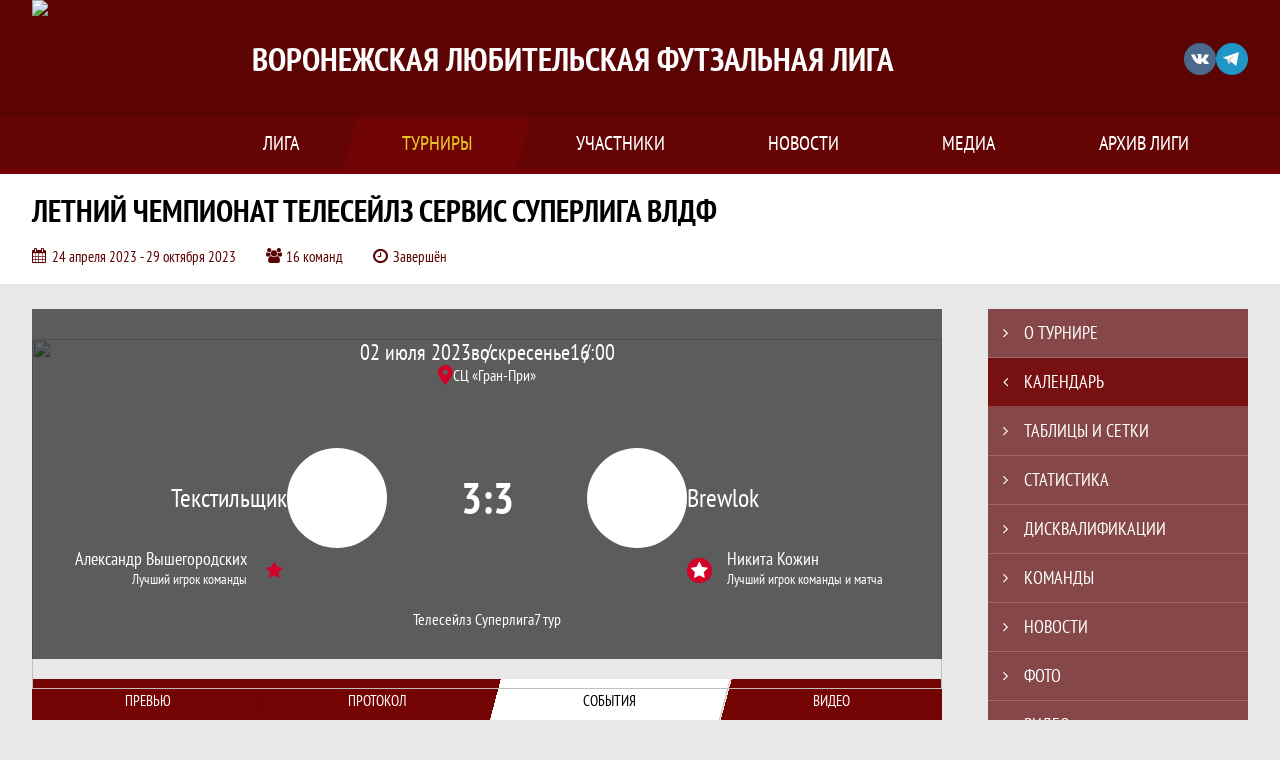

--- FILE ---
content_type: text/html; charset=UTF-8
request_url: https://vldf.ru/match/3297432
body_size: 24707
content:



<!DOCTYPE html>
<html lang="ru-RU">
<head>
    <meta charset="UTF-8">
            <meta name="viewport" content="width=device-width, initial-scale=1"/>
        <meta name="csrf-param" content="_csrf">
<meta name="csrf-token" content="4zBAF30hfXuYhdZFTTTviu9LHOfke0xGD9nNyBsHr7eaVDc6JW4nDOm1oXIeYK3AgiRmsdM9f3R5vKa-cEDtgw==">
        <title>Протокол и события матча Текстильщик 3 : 3 Brewlok, Летний Чемпионат Телесейлз Сервис Суперлига ВЛДФ, Воронежская любительская футзальная лига. Официальный сайт</title>
                <style>:root {
	--color-bg-default: 92, 4, 4;
	--color-bg-accent: 116, 4, 4;
	--color-bg-color1: 116, 4, 4;
	--color-bg-color2: 92, 4, 4;
	--color-text-default: 255, 255, 255;
	--color-text-accent: 232, 199, 34;
	--color-text-color1: 255, 255, 255;
	--color-text-color2: 255, 255, 255;
	--color-text-base: 0, 0, 0;
	--color-text-additional: 101, 101, 101;
	--color-bg-base: 232, 232, 232;
	--color-bg-additional: 255, 255, 255;
	--team-logo-form: 50%;
	--person-logo-form: 0;
	--team-logo-border: none;
}</style>    <meta name="og:url" content="https://vldf.ru/match/3297432">
<meta name="og:title" content="Протокол и события матча Текстильщик 3 : 3 Brewlok, Летний Чемпионат Телесейлз Сервис Суперлига ВЛДФ, Воронежская любительская футзальная лига. Официальный сайт">
<meta name="twitter:title" content="Протокол и события матча Текстильщик 3 : 3 Brewlok, Летний Чемпионат Телесейлз Сервис Суперлига ВЛДФ, Воронежская любительская футзальная лига. Официальный сайт">
<meta name="description" content="Воронежская любительская футзальная лига — это массовый спортивный и медиапроект, существующий с 2008 года и продолжающий активно развиваться. 
ВЛДФ – это уникальное в своём роде движение, предоставляющее на территории Воронежской области возможность окунуться в мир любительского футбола любому желающему.">
<meta name="og:description" content="Воронежская любительская футзальная лига — это массовый спортивный и медиапроект, существующий с 2008 года и продолжающий активно развиваться. 
ВЛДФ – это уникальное в своём роде движение, предоставляющее на территории Воронежской области возможность окунуться в мир любительского футбола любому желающему.">
<meta name="twitter:description" content="Воронежская любительская футзальная лига — это массовый спортивный и медиапроект, существующий с 2008 года и продолжающий активно развиваться. 
ВЛДФ – это уникальное в своём роде движение, предоставляющее на территории Воронежской области возможность окунуться в мир любительского футбола любому желающему.">
<meta name="keywords" content="матчи, календарь, результаты, статистика, бомбардиры, Летний Чемпионат Телесейлз Сервис Суперлига ВЛДФ, Телесейлз Суперлига, Воронежская любительская футзальная лига, ВЛДФ">
<meta name="og:type" content="article">
<meta name="og:image" content="https://st.joinsport.io/tournament/1030384/cover/6447a344e6557_thumb.png">
<meta property="og:image" content="https://st.joinsport.io/tournament/1030384/cover/6447a344e6557_thumb.png">
<meta name="og:site_name" content="Воронежская любительская футзальная лига">
<meta name="twitter:site" content="Воронежская любительская футзальная лига">
<link type="image/x-icon" href="https://st.joinsport.io/league/1004529/Новое-лого1.ico" rel="icon">
<link href="/css/normalize.css?v=1769411936" rel="stylesheet">
<link href="/plugins/font-awesome/css/font-awesome.min.css?v=1769411937" rel="stylesheet">
<link href="/frontend/css/desktop/main.min.css?v=1769411937" rel="stylesheet">
<link href="/frontend/css/desktop/theme-standard.min.css?v=1769411937" rel="stylesheet">
<link href="/frontend/css/common/dark.min.css?v=1769411937" rel="stylesheet">
<link href="/plugins/tinyslider/tinyslider.min.css?v=1769411937" rel="stylesheet">
<link href="/frontend/css/mobile/main.min.css?v=1769411937" rel="stylesheet">
<link href="/frontend/css/mobile/theme-standard.min.css?v=1769411937" rel="stylesheet">
<script src="/assets/6cae3c7780a795c35ec5359d13b05538/js/polyglot.min.js?v=1769412053"></script>
<script>var LeagueColors = {
	'ColorBgDefault': 'rgba(92, 4, 4, 1)',
	'ColorBgAccent': 'rgba(116, 4, 4, 1)',
	'ColorBgColor1': 'rgba(116, 4, 4, 1)',
	'ColorBgColor2': 'rgba(92, 4, 4, 1)',
	'ColorTextDefault': 'rgba(255, 255, 255, 1)',
	'ColorTextAccent': 'rgba(232, 199, 34, 1)',
	'ColorTextColor1': 'rgba(255, 255, 255, 1)',
	'ColorTextColor2': 'rgba(255, 255, 255, 1)',
}
var polyglot = new Polyglot({locale: "ru-RU"});</script></head>

<body class="body theme-standard football-theme darkable">
    
            
<header class="header header--logo-left">
    <div class="header__container">
        <div class="header__wrapper">
            <div class="header__top">
                <a class="header__logo " href="/">
                    <img src="https://st.joinsport.io/league/1004529/logo/671b4291e2dd6_172x172.png" width="172" height="169" alt="Воронежская любительская футзальная лига">
                </a>
                                <a class="header__title" href="/">
                                            <span class="header__title--full">Воронежская любительская футзальная лига</span>
                        <span class="header__title--short">ВЛДФ</span>
                                    </a>
                
    <ul class="socials">
                    <li class="socials__item socials__item--vk">
                <a class="socials__link" href="https://vk.com/vldfru" target="_blank">
                    <svg class="svg-icon--vk" version="1.1" xmlns="http://www.w3.org/2000/svg" xmlns:xlink="http://www.w3.org/1999/xlink" x="0px" y="0px" viewBox="0 0 1000 1000" enable-background="new 0 0 1000 1000" xml:space="preserve"><g><g id="e6c6b53d3c8160b22dad35a0f710525a"><path d="M985.9,763.3c-11.3,12.8-41.5,15.6-41.5,15.6h-161c0,0-22.5,5.3-62.3-36.4c-27.4-28.6-55.5-70.8-77.9-88.3c-13.4-10.5-26-5.2-26-5.2s-23.5,1.1-26,26c-4.4,43.6-10.4,67.5-10.4,67.5s-2.9,18.4-10.4,26c-8,8-20.8,10.4-20.8,10.4S327.4,829,154.9,550.3C30.4,349.3,14.7,290.7,14.7,290.7s-10.6-14.2,0-31.2c11.1-17.9,26-15.6,26-15.6h145.4c0,0,16.1,1.7,26,10.4c10.8,9.5,15.6,26,15.6,26s31.9,77.1,67.5,135c49.3,80.1,72.7,72.7,72.7,72.7s42.5-11.8,15.6-192.2c-3.7-24.9-51.9-31.2-51.9-31.2s-0.4-21.5,10.4-31.2c12.4-11,26-10.4,26-10.4s21.6-3.8,98.7-5.2c39-0.7,67.5,0,67.5,0s19-0.6,41.5,15.6c10.9,7.8,10.4,26,10.4,26s-4.6,130.1,0,197.4c2,28.9,15.6,31.2,15.6,31.2s14.6,11.3,72.7-72.7c36.8-53.2,67.5-129.8,67.5-129.8s7.6-21.9,15.6-31.2c7.6-8.9,20.8-10.4,20.8-10.4h187c0,0,11.5-0.4,15.6,10.4c3.7,9.9,0,31.2,0,31.2s-2,23.5-20.8,51.9C915.7,404.5,830.1,514,830.1,514s-6.4,14.9-5.2,26c1.4,12.2,10.4,20.8,10.4,20.8s64.5,58.4,109.1,109.1c24.1,27.4,41.5,62.3,41.5,62.3S995.1,752.9,985.9,763.3z"></path></g></g></svg>                </a>
            </li>
                    <li class="socials__item socials__item--tg">
                <a class="socials__link" href="https://tlgg.ru/vldfru" target="_blank">
                    <svg class="svg-icon-tg" viewBox="0 -31 512 512" xmlns="http://www.w3.org/2000/svg"><path d="m211 270-40.917969 43.675781 10.917969 76.324219 120-90zm0 0" fill="#c5c5c5"/><path d="m0 180 121 60 90 30 210 180 91-450zm0 0" fill="#ffffff"/><path d="m121 240 60 150 30-120 210-180zm0 0" fill="#ddd"/></svg>                </a>
            </li>
            </ul>
                <button class="button header__hamburger js-mobile-menu-hamburger"><span></span></button>
            </div>
        </div>
        <nav id="w1" class="navigation"><div class="navigation__wrapper"><ul class="navigation__list"><li class="navigation__unit navigation__unit--dropdown js-drop-menu"><a class="navigation__unit-link" href="/page/1009721"><span class="navigation__unit-container">Лига</span></a><div class="drop-menu-wrapper"><ul class="drop-menu"><li class="drop-menu__item desktop-hide"><a class="drop-menu__item-link" href="/page/1009721">Лига</a></li>
<li class="drop-menu__item"><a class="drop-menu__item-link" href="/stadiums">Стадионы</a></li>
<li class="drop-menu__item"><a class="drop-menu__item-link" href="/management">Руководители</a></li>
<li class="drop-menu__item"><a class="drop-menu__item-link" href="/partners">Партнеры</a></li>
<li class="drop-menu__item"><a class="drop-menu__item-link" href="/documents">Документы</a></li>
<li class="drop-menu__item"><a class="drop-menu__item-link" href="/stats">Лига в цифрах и фактах</a></li>
<li class="drop-menu__item"><a class="drop-menu__item-link" href="/page/1025641">Спонсоры ВЛДФ</a></li>
<li class="drop-menu__item"><a class="drop-menu__item-link" href="https://vldf.ru/page/1009721">История лиги</a></li>
<li class="drop-menu__item"><a class="drop-menu__item-link" href="/page/1036580">Рейтинг команд</a></li>
<li class="drop-menu__item"><a class="drop-menu__item-link" href="/page/1028913">Вакансии в ВЛДФ</a></li></ul></div></li>
<li class="navigation__unit navigation__unit--active navigation__unit--dropdown js-drop-menu"><a class="navigation__unit-link navigation__unit-link--open" href="/tournaments"><span class="navigation__unit-container navigation__unit-container--open">Турниры</span></a><div class="drop-menu-wrapper"><ul class="drop-menu"><li class="drop-menu__item"><a class="drop-menu__item-link" href="/tournament/1058003/tables">Зимняя «Классика»</a></li>
<li class="drop-menu__item navigation__unit--active"><a class="drop-menu__item-link" href="/tournaments">Все турниры</a></li>
<li class="drop-menu__item"><a class="drop-menu__item-link" href="/matches">Все матчи</a></li>
<li class="drop-menu__item"><a class="drop-menu__item-link" href="/disqualifications">Дисквалификации</a></li></ul></div></li>
<li class="navigation__unit navigation__unit--dropdown js-drop-menu"><a class="navigation__unit-link" href="/participants/teams"><span class="navigation__unit-container">Участники</span></a><div class="drop-menu-wrapper"><ul class="drop-menu"><li class="drop-menu__item"><a class="drop-menu__item-link" href="/participants/teams">Команды</a></li>
<li class="drop-menu__item"><a class="drop-menu__item-link" href="/participants/players">Игроки</a></li>
<li class="drop-menu__item"><a class="drop-menu__item-link" href="/participants/referees">Судьи</a></li>
<li class="drop-menu__item"><a class="drop-menu__item-link" href="/participants/coaches">Тренеры</a></li>
<li class="drop-menu__item"><a class="drop-menu__item-link" href="/participants/transfers">Трансферы</a></li>
<li class="drop-menu__item--fame drop-menu__item"><a class="drop-menu__item-link" href="/participants/hall-of-fame">Зал славы</a></li></ul></div></li>
<li class="navigation__unit"><a class="navigation__unit-link" href="/posts"><span class="navigation__unit-container">Новости</span></a></li>
<li class="navigation__unit navigation__unit--dropdown js-drop-menu"><a class="navigation__unit-link" href="/photos"><span class="navigation__unit-container">Медиа</span></a><div class="drop-menu-wrapper"><ul class="drop-menu"><li class="drop-menu__item"><a class="drop-menu__item-link" href="/photos">Фото</a></li>
<li class="drop-menu__item"><a class="drop-menu__item-link" href="/videos">Видео</a></li></ul></div></li>
<li class="navigation__unit navigation__unit--dropdown js-drop-menu"><a class="navigation__unit-link" href="/page/1009722"><span class="navigation__unit-container">Архив лиги</span></a><div class="drop-menu-wrapper"><ul class="drop-menu"><li class="drop-menu__item"><a class="drop-menu__item-link" href="http://old.vldf.ru/">Архив лиги</a></li></ul></div></li></ul></div></nav>    </div>
    <div class="header__line mobile-hide"></div>
</header>

                
<section class="tournament">
    <div class="tournament-wrapper">
                    <h2 class="tournament__title">Летний Чемпионат Телесейлз Сервис Суперлига ВЛДФ</h2>
                <ul class="tournament__info">
            <li class="tournament__info-item tournament__info-dates">
                24 апреля 2023 - 29 октября 2023            </li>
                            <li class="tournament__info-item tournament__info-teams-number">
                    16 команд                </li>
                        <li class="tournament__info-item tournament__info-status">Завершён</li>
        </ul>
    </div>
</section>
    <main class="main">
        <div class="main-container">
        <div class="main-content ">
                
    
    
    
<div class="mobile-notification  js-mobile-notification desktop-hide">
    Полная версия сайта - в горизонтальном положении    <svg class="mobile-notification__icon" width="18" height="18"><use xlink:href="/img/icons.svg#mobile-phone"></use></svg>
</div>

    
    

<h1 class="visually-hidden">Протокол и события матча Текстильщик 3 : 3 Brewlok, Летний Чемпионат Телесейлз Сервис Суперлига ВЛДФ, Воронежская любительская футзальная лига</h1>
<h3 class="visually-hidden">Матч</h3>
<section class="game game--best game--shadow">
                <picture class="game__cover">
            <source media="(max-width: 480px)" srcset="https://st.joinsport.io/tournament/1030384/match_cover_mobile/6447a38cb1d62_cover.jpg">
            <img class="game__cover-img" src="https://st.joinsport.io/tournament/1030384/match_cover/6447a38cb12b4_cover.jpg">
        </picture>
        <div class="game__top">
                    <ul class="game__info">
                <li class="game__info-item game__date">
                    02 июля 2023                </li>
                <li class="game__info-item game__info-middle">воскресенье</li>
                <li class="game__info-item game__time">16:00</li>
            </ul>
                            <div class="game__place">
                <div class="game__location">
                    <svg class="location game__location-icon" width="15" height="20"><use xlink:href="/img/icons.svg#location"></use></svg>                    <div class="game__stadium" title="СЦ «Гран-При», Ворошилова 1а Воронеж">СЦ «Гран-При»</div>
                </div>
                            </div>
                    </div>
    <div class="game__main">
        <div class="game__unit">
            <a class="game__logo " href="/tournament/1030384/teams/application?team_id=1127596">
                <img class="game__logo-img" src="https://st.joinsport.io/team/1127596/logo/673654f8ae158_100x100.png" alt="">
            </a>
            <div class="game__team">
                <a class="game__team-link" href="/tournament/1030384/teams/application?team_id=1127596" title="Текстильщик">
                    <div class="game__team-name">Текстильщик</div>
                                    </a>
                                
    <div class="game__best  mobile-hide">
        <a class="game__best-picture" href="/player/3124789">
            <img class="game__best-img" src="https://st.joinsport.io/player/3124789/photo/67374ccf5e2c1_200x200.png" width="40" height="40" alt="Фото игрока">        </a>
        <div class="game__best-container">
            <a class="game__best-name" href="/player/3124789">Александр Вышегородских</a>
            <div class="game__best-text">
                Лучший игрок команды            </div>
        </div>
    </div>
            </div>
        </div>
        <div class="game__middle">
                        
<div class="score js-game-live-score">
    <div class="score__container">
        <a class="score__list" href="/match/3297432">
            <div class="score__item">3</div>
            <div class="score__item score__item-middle"></div>
            <div class="score__item">3</div>
        </a>
            </div>
</div>
        </div>
        <div class="game__unit">
            <a class="game__logo " href="/tournament/1030384/teams/application?team_id=1127743">
                <img class="game__logo-img" src="https://st.joinsport.io/team/1127743/logo/6528fa3353dfb_100x100.png" alt="">
            </a>
            <div class="game__team">
                <a class="game__team-link" href="/tournament/1030384/teams/application?team_id=1127743" title="Brewlok">
                    <div class="game__team-name">Brewlok</div>
                                    </a>
                                
    <div class="game__best game__best--match mobile-hide">
        <a class="game__best-picture" href="/player/2788894">
            <img class="game__best-img" src="https://st.joinsport.io/player/2788894/photo/677948180261b_200x200.jpg" width="40" height="40" alt="Фото игрока">        </a>
        <div class="game__best-container">
            <a class="game__best-name" href="/player/2788894">Никита Кожин</a>
            <div class="game__best-text">
                Лучший игрок команды и матча            </div>
        </div>
    </div>
            </div>
        </div>
    </div>
    <div class="game__bottom">
        <a class="game__bottom-item game__tournament" href="/tournament/1030384">
            Телесейлз Суперлига        </a>
                            <a class="game__bottom-item game__tour" href="/tournament/1030384/calendar?round_id=1054493">
                7 тур            </a>
            </div>
</section>
<section class="tabs tabs--match">
    
    <div class="tabs__navigation">
        <ul class="tabs__list js-tabs" data-cont-id="match-tabs-content">
            <li class="tabs__item" data-tab-id="match-history"><a class="tabs__text"><span class="tabs__text-container">Превью</span></a></li><li class="tabs__item" data-tab-id="match-protocol"><a class="tabs__text"><span class="tabs__text-container">Протокол</span></a></li><li class="tabs__item tabs--active js-active" data-tab-id="match-events"><a class="tabs__text"><span class="tabs__text-container">События</span></a></li><li class="tabs__item" data-tab-id="match-video"><a class="tabs__text"><span class="tabs__text-container">Видео</span></a></li>        </ul>
    </div>
    <div class="tabs__content" id="match-tabs-content">
        <div id="match-history" class="tabs__pane js-tab-cont " style="display: none">

    <section class="comparison">
                    <span class="bg-element bg-element--0"></span>
                    <span class="bg-element bg-element--1"></span>
                    <span class="bg-element bg-element--2"></span>
                    <span class="bg-element bg-element--3"></span>
                    <span class="bg-element bg-element--4"></span>
                <div class="comparison__content">
                            <div class="comparison__teams">
                    <div class="comparison__team comparison__team--left">
                        <a class="comparison__team-logo  " href="/tournament/1030384/teams/application?team_id=1127596">
                            <img class="comparison__team-img" src="https://st.joinsport.io/team/1127596/logo/673654f8ae158_173x173.png" width="120" height="120">
                        </a>
                        <div class="comparison__team-content">
                            <a class="comparison__team-title" href="/tournament/1030384/teams/application?team_id=1127596">
                                Текстильщик                            </a>
                            <!--
                                <p class="comparison__team-rating"><span class="comparison__team-rating-number">6257</span></p>
                            -->                        </div>
                    </div>
                    <div class="comparison__versus">
                        <span class="comparison__versus-text"></span>
                    </div>
                    <div class="comparison__team comparison__team--right">
                        <div class="comparison__team-content">
                            <a class="comparison__team-title" href="/tournament/1030384/teams/application?team_id=1127743">
                                Brewlok                            </a>
                            <!--
                                <p class="comparison__team-rating"><span class="comparison__team-rating-number">6257</span></p>
                            -->                        </div>
                        <a class="comparison__team-logo  " href="/tournament/1030384/teams/application?team_id=1127743">
                            <img class="comparison__team-img" src="https://st.joinsport.io/team/1127743/logo/6528fa3353dfb_173x173.png" width="120" height="120">
                        </a>
                    </div>
                </div>
                        <div class="comparison__block">
                <p class="comparison__title">Турнирное положение</p>
                <div class="comparison__container">
                    <div class="comparison__stats">
                        <ul class="comparison__aside">
                                                            <li class="comparison__aside-item">
                                    <p class="comparison__aside-text">Место в таблице</p>
                                    <div class="comparison__aside-value">7</div>
                                </li>
                                                                                        <li class="comparison__aside-item">
                                    <p class="comparison__aside-text">
                                        Ср. возраст стартовой 5-ки                                    </p>
                                    <div class="comparison__aside-value">28.7</div>
                                </li>
                                                    </ul>
                        <ul class="comparison__stats-list">
                            <li class="comparison__stats-item">
                                <div class="comparison__stats-content">
                                    34                                </div>
                                <div class="comparison__stats-middle-wrapper">
                                    <div class="comparison__stats-middle">
                                        <svg class="ball comparison__icon" width="45" height="44"><use xlink:href="/img/icons.svg#ball"></use></svg>                                        <p class="comparison__stats-text">Мячей забито</p>
                                    </div>
                                </div>
                                <div class="comparison__stats-content">
                                    25                                </div>
                            </li>
                            <li class="comparison__stats-item">
                                <div class="comparison__stats-content">
                                    24                                </div>
                                <div class="comparison__stats-middle-wrapper">
                                    <div class="comparison__stats-middle">
                                        <svg class="ball-missed comparison__icon comparison__icon--accent" width="51" height="33"><use xlink:href="/img/icons.svg#ball-missed"></use></svg>                                        <p class="comparison__stats-text">Мячей пропущено</p>
                                    </div>
                                </div>
                                <div class="comparison__stats-content">
                                    23                                </div>
                            </li>
                            <li class="comparison__stats-item">
                                <div class="comparison__stats-content">
                                    0                                </div>
                                <div class="comparison__stats-middle-wrapper">
                                    <div class="comparison__stats-middle">
                                        <div class="comparison__score">0 : 0</div>
                                        <p class="comparison__stats-text">Матчей на ноль</p>
                                    </div>
                                </div>
                                <div class="comparison__stats-content">
                                    0                                </div>
                            </li>
                        </ul>
                        <ul class="comparison__aside">
                                                            <li class="comparison__aside-item">
                                    <p class="comparison__aside-text">Место в таблице</p>
                                    <div class="comparison__aside-value">11</div>
                                </li>
                                                                                        <li class="comparison__aside-item">
                                    <p class="comparison__aside-text">
                                        Ср. возраст стартовой 5-ки                                    </p>
                                    <div class="comparison__aside-value">
                                        27.6                                    </div>
                                </li>
                                                    </ul>
                    </div>
                                            <div class="comparison__best">
                            <div class="comparison__best-part comparison__best-part--left">
                                                                    <a class="comparison__best-logo" href="/player/3105542">
                                        <img class="comparison__best-img" src="https://st.joinsport.io/player/3105542/photo/67374c62cd2ff_200x200.png" width="100" height="100" alt="Фото игрока">                                    </a>
                                    <div class="comparison__best-content">
                                        <a class="comparison__best-player" href="/player/3105542" title="Ворона Иван Игоревич">
                                            <span>Ворона</span>
                                            <span>Иван</span>
                                        </a>
                                        <div class="comparison__best-values">
                                            <div class="comparison__best-value">
                                                <div class="comparison__best-text">игр</div>
                                                <div class="comparison__best-number">5</div>
                                            </div>
                                            <div class="comparison__best-value">
                                                <div class="comparison__best-text">голов</div>
                                                <div class="comparison__best-number">8</div>
                                            </div>
                                        </div>
                                    </div>
                                                            </div>
                            <div class="comparison__best-middle-wrapper">
                                <div class="comparison__best-middle">
                                    <svg class="best-forward-mini comparison__icon" width="51" height="48"><use xlink:href="/img/icons.svg#best-forward-mini"></use></svg>                                    <p class="comparison__best-middle-text">Лучший бомбардир</p>
                                </div>
                            </div>
                            <div class="comparison__best-part comparison__best-part--right">
                                                                    <div class="comparison__best-content">
                                        <a class="comparison__best-player" href="/player/2788131" title="Кузин Владимир Андреевич">
                                            <span>Кузин</span>
                                            <span>Владимир</span>
                                        </a>
                                        <div class="comparison__best-values">
                                            <div class="comparison__best-value">
                                                <div class="comparison__best-text">игр</div>
                                                <div class="comparison__best-number">6</div>
                                            </div>
                                            <div class="comparison__best-value">
                                                <div class="comparison__best-text">голов</div>
                                                <div class="comparison__best-number">10</div>
                                            </div>
                                        </div>
                                    </div>
                                    <a class="comparison__best-logo" href="/player/2788131">
                                        <img class="comparison__best-img" src="https://st.joinsport.io/player/2788131/photo/5f2da9710792d_200x200.jpg" width="100" height="100" alt="Фото игрока">                                    </a>
                                                            </div>
                        </div>
                                    </div>
            </div>
                            <div class="comparison__block">
                    <p class="comparison__title">Личные встречи</p>
                    <div class="comparison__history">
                        <ul class="comparison__history-list">
                            <li class="comparison__history-item comparison__history-item--matches">
                                <p class="comparison__history-title">Всего матчей</p>
                                <div class="comparison__history-value">5</div>
                                <div class="comparison__history-percent"></div>
                            </li>
                            <li class="comparison__history-item">
                                <p class="comparison__history-title">Побед хозяев</p>
                                <div class="comparison__history-value">4</div>
                                <div class="comparison__history-percent">80<span class="stats-horizontal__percent">%</span></div>
                            </li>
                                                        <li class="comparison__history-item">
                                <p class="comparison__history-title">Побед гостей</p>
                                <div class="comparison__history-value">1</div>
                                <div class="comparison__history-percent">20<span class="stats-horizontal__percent">%</span></div>
                            </li>
                        </ul>
                        <ul class="comparison__stats-list">
                            <li class="comparison__stats-item">
                                <div class="comparison__stats-content">
                                    0                                </div>
                                <div class="comparison__stats-middle-wrapper">
                                    <div class="comparison__stats-middle">
                                        <svg class="star-in-circle comparison__icon" width="45" height="44"><use xlink:href="/img/icons.svg#star-in-circle"></use></svg>                                        <p class="comparison__stats-text">Количество побед</p>
                                    </div>
                                </div>
                                <div class="comparison__stats-content">
                                    5                                </div>
                            </li>
                            <li class="comparison__stats-item">
                                <div class="comparison__stats-content">
                                    10                                </div>
                                <div class="comparison__stats-middle-wrapper">
                                    <div class="comparison__stats-middle">
                                        <svg class="ball comparison__icon" width="45" height="44"><use xlink:href="/img/icons.svg#ball"></use></svg>                                        <p class="comparison__stats-text">Мячей забито</p>
                                    </div>
                                </div>
                                <div class="comparison__stats-content">
                                    24                                </div>
                            </li>
                        </ul>
                    </div>
                </div>
                                    <!--<p class="comparison__probability-title"></p>
            <div class="comparison__probability">
                <div class="comparison__probability-item">
                    <a class="comparison__probability-text" href="#">
                                            </a>
                    <div class="comparison__probability-percent">65%</div>
                </div>
                                <div class="comparison__probability-item comparison__probability-draw">
                    <p class="comparison__probability-text" href="#"></p>
                    <div class="comparison__probability-percent">12%</div>
                </div>
                <div class="comparison__probability-item">
                    <a class="comparison__probability-text" href="#">
                                            </a>
                    <div class="comparison__probability-percent">23%</div>
                </div>
            </div>-->
        </div>
    </section>


    
<div class="game-header mobile-hide">
    <a class="game-header__team" href="/tournament/1030384/teams/application?team_id=1127596">
        <div class="game-header__logo">
            <img class="game-header__img" src="https://st.joinsport.io/team/1127596/logo/673654f8ae158_100x100.png" width="60" height="60" alt="">
        </div>
        <div class="game-header__text" title="Текстильщик">
            Текстильщик        </div>
    </a>
            <div class="game-header__title">Личные встречи</div>
        <a class="game-header__team" href="/tournament/1030384/teams/application?team_id=1127743">
        <div class="game-header__text" title="Brewlok">
            Brewlok        </div>
        <div class="game-header__logo">
            <img class="game-header__img" src="https://st.joinsport.io/team/1127743/logo/6528fa3353dfb_100x100.png" width="60" height="60" alt="">
        </div>
    </a>
</div>
            <div class="match-history__results">
            <div class="match-history__results-wrapper match-history__results-wrapper--left">
                <div class="match-history__wins">
                    <span class="form-results-item form-results-item--win">
                        <a class="form-results-link">В</a>
                    </span>
                    <span class="match-history__results-number">0</span>
                    <span class="match-history__results-text">побед</span>
                </div>
                <div class="match-history__losses">
                    <span class="form-results-item form-results-item--loss">
                        <a class="form-results-link">П</a>
                    </span>
                    <span class="match-history__results-number">5</span>
                    <span class="match-history__results-text">поражений</span>
                </div>
                <div class="match-history__draws">
                    <span class="form-results-item form-results-item--draw">
                        <a class="form-results-link">Н</a>
                    </span>
                    <span class="match-history__results-number">0</span>
                    <span class="match-history__results-text">ничьих</span>
                </div>
            </div>
            <div class="match-history__matches-all">
                <span class="match-history__matches-number">5</span>
                <span class="match-history__matches-all-text">матчей</span>
            </div>
            <div class="match-history__results-wrapper match-history__results-wrapper--right">
                <div class="match-history__wins">
                    <span class="match-history__results-number">5</span>
                    <span class="match-history__results-text">побед</span>
                    <span class="form-results-item form-results-item--win">
                        <a class="form-results-link">В</a>
                    </span>
                </div>
                <div class="match-history__losses">
                    <span class="match-history__results-number">0</span>
                    <span class="match-history__results-text">поражений</span>
                    <span class="form-results-item form-results-item--loss">
                        <a class="form-results-link">П</a>
                    </span>
                </div>
                <div class="match-history__draws">
                    <span class="match-history__results-number">0</span>
                    <span class="match-history__results-text">ничьих</span>
                    <span class="form-results-item form-results-item--draw">
                        <a class="form-results-link">Н</a>
                    </span>
                </div>
            </div>
        </div>
        
    <div class="timetable__main js-schedule">
                
        <div class="timetable__unit js-calendar-games-header js-calendar-last-games-header">
        <div class="timetable__head">
            <span class="timetable__head-text">
                Первый дивизион            </span>
        </div>
        
<ul class="timetable__list">
                            <li class="timetable__item js-calendar-game js-calendar-last-game" >
            <div class="timetable__info">
                <span class="timetable__time">
                    24 ИЮЛ. 2022 / 13:00                </span>
                                    <div class="timetable__place" title="Лесопарк «Оптимистов»  , Россия, Воронеж, Южно-Моравская улица, 23А">
                        <svg class="location timetable__place-icon" width="15" height="15"><use xlink:href="/img/icons.svg#location"></use></svg>                        <span class="timetable__place-name">Лесопарк «Оптимистов»  </span>
                    </div>
                            </div>
            <ul class="timetable__icons-list">
                            </ul>
            <div class="timetable__middle">
                <a class="timetable__team" href="/tournament/1022979/teams/application?team_id=1127743">
                    <div class="timetable__team-container">
                        <div class="timetable__team-name">
                            Кураж                        </div>
                                            </div>
                    <div class="timetable__team-logo">
                        <img class="timetable__team-img" src="https://st.joinsport.io/team/1127743/logo/6528fa3353dfb_100x100.png" alt="Лого команды">
                    </div>
                </a>
                <a class="timetable__score" href="/match/2745427">
                                            <div class="timetable__score-main">
                            4 : 2                        </div>
                                                    <div class="timetable__score-additional">
                                                                                                                                </div>
                                                            </a>
                <a class="timetable__team" href="/tournament/1022979/teams/application?team_id=1127596">
                    <div class="timetable__team-logo">
                        <img class="timetable__team-img" src="https://st.joinsport.io/team/1127596/logo/673654f8ae158_100x100.png" alt="Лого команды">
                    </div>
                    <div class="timetable__team-container">
                        <div class="timetable__team-name">
                            Текстильщик                                                    </div>
                    </div>
                </a>
            </div>
                    </li>
    </ul>
    </div>
        <div class="timetable__unit js-calendar-games-header js-calendar-last-games-header">
        <div class="timetable__head">
            <span class="timetable__head-text">
                Стыковые матчи            </span>
        </div>
        
<ul class="timetable__list">
                            <li class="timetable__item js-calendar-game js-calendar-last-game" >
            <div class="timetable__info">
                <span class="timetable__time">
                    03 ОКТ. 2021 / 11:00                </span>
                                    <div class="timetable__place" title="Сквер «Комсомольский» , Россия, Воронеж, Комсомольский сквер">
                        <svg class="location timetable__place-icon" width="15" height="15"><use xlink:href="/img/icons.svg#location"></use></svg>                        <span class="timetable__place-name">Сквер «Комсомольский» </span>
                    </div>
                            </div>
            <ul class="timetable__icons-list">
                            </ul>
            <div class="timetable__middle">
                <a class="timetable__team" href="/tournament/1019159/teams/application?team_id=1127743">
                    <div class="timetable__team-container">
                        <div class="timetable__team-name">
                            Кураж                        </div>
                                            </div>
                    <div class="timetable__team-logo">
                        <img class="timetable__team-img" src="https://st.joinsport.io/team/1127743/logo/6528fa3353dfb_100x100.png" alt="Лого команды">
                    </div>
                </a>
                <a class="timetable__score" href="/match/2465434">
                                            <div class="timetable__score-main">
                            3 : 1                        </div>
                                                    <div class="timetable__score-additional">
                                                                                                                                </div>
                                                            </a>
                <a class="timetable__team" href="/tournament/1019159/teams/application?team_id=1127596">
                    <div class="timetable__team-logo">
                        <img class="timetable__team-img" src="https://st.joinsport.io/team/1127596/logo/673654f8ae158_100x100.png" alt="Лого команды">
                    </div>
                    <div class="timetable__team-container">
                        <div class="timetable__team-name">
                            Текстильщик                                                    </div>
                    </div>
                </a>
            </div>
                    </li>
    </ul>
    </div>
        <div class="timetable__unit js-calendar-games-header js-calendar-last-games-header">
        <div class="timetable__head">
            <span class="timetable__head-text">
                Зимний Чемпионат в Отрадном            </span>
        </div>
        
<ul class="timetable__list">
                            <li class="timetable__item js-calendar-game js-calendar-last-game" >
            <div class="timetable__info">
                <span class="timetable__time">
                    07 НОЯБ. 2020 / 13:00                </span>
                                    <div class="timetable__place" title="ФОК «Молодёжный», Воронежская область, ул. 50 лет Октября, 41А отрадное">
                        <svg class="location timetable__place-icon" width="15" height="15"><use xlink:href="/img/icons.svg#location"></use></svg>                        <span class="timetable__place-name">ФОК «Молодёжный»</span>
                    </div>
                            </div>
            <ul class="timetable__icons-list">
                            </ul>
            <div class="timetable__middle">
                <a class="timetable__team" href="/tournament/1012701/teams/application?team_id=1127743">
                    <div class="timetable__team-container">
                        <div class="timetable__team-name">
                            Кураж                        </div>
                                            </div>
                    <div class="timetable__team-logo">
                        <img class="timetable__team-img" src="https://st.joinsport.io/team/1127743/logo/6528fa3353dfb_100x100.png" alt="Лого команды">
                    </div>
                </a>
                <a class="timetable__score" href="/match/1941808">
                                            <div class="timetable__score-main">
                            6 : 2                        </div>
                                                    <div class="timetable__score-additional">
                                                                                                                                </div>
                                                            </a>
                <a class="timetable__team" href="/tournament/1012701/teams/application?team_id=1127596">
                    <div class="timetable__team-logo">
                        <img class="timetable__team-img" src="https://st.joinsport.io/team/1127596/logo/673654f8ae158_100x100.png" alt="Лого команды">
                    </div>
                    <div class="timetable__team-container">
                        <div class="timetable__team-name">
                            Текстильщик                                                    </div>
                    </div>
                </a>
            </div>
                    </li>
    </ul>
    </div>
        <div class="timetable__unit js-calendar-games-header js-calendar-last-games-header">
        <div class="timetable__head">
            <span class="timetable__head-text">
                Зимний Чемпионат в Берёзовой Роще дивизион "Б"            </span>
        </div>
        
<ul class="timetable__list">
                            <li class="timetable__item js-calendar-game js-calendar-last-game" >
            <div class="timetable__info">
                <span class="timetable__time">
                    16 ДЕК. 2018 / 10:00                </span>
                                    <div class="timetable__place" title="СК ВГПУ, улица Берёзовая Роща, 54А">
                        <svg class="location timetable__place-icon" width="15" height="15"><use xlink:href="/img/icons.svg#location"></use></svg>                        <span class="timetable__place-name">СК ВГПУ</span>
                    </div>
                            </div>
            <ul class="timetable__icons-list">
                            </ul>
            <div class="timetable__middle">
                <a class="timetable__team" href="/tournament/1043398/teams/application?team_id=1127743">
                    <div class="timetable__team-container">
                        <div class="timetable__team-name">
                            Кураж                        </div>
                                            </div>
                    <div class="timetable__team-logo">
                        <img class="timetable__team-img" src="https://st.joinsport.io/team/1127743/logo/6528fa3353dfb_100x100.png" alt="Лого команды">
                    </div>
                </a>
                <a class="timetable__score" href="/match/4197980">
                                            <div class="timetable__score-main">
                            6 : 4                        </div>
                                                    <div class="timetable__score-additional">
                                                                                                                                </div>
                                                            </a>
                <a class="timetable__team" href="/tournament/1043398/teams/application?team_id=1127596">
                    <div class="timetable__team-logo">
                        <img class="timetable__team-img" src="https://st.joinsport.io/team/1127596/logo/673654f8ae158_100x100.png" alt="Лого команды">
                    </div>
                    <div class="timetable__team-container">
                        <div class="timetable__team-name">
                            Текстильщик                                                    </div>
                    </div>
                </a>
            </div>
                    </li>
    </ul>
    </div>
        <div class="timetable__unit js-calendar-games-header js-calendar-last-games-header">
        <div class="timetable__head">
            <span class="timetable__head-text">
                Зимний Чемпионат в Берёзовой Роще дивизион "Б"            </span>
        </div>
        
<ul class="timetable__list">
                            <li class="timetable__item js-calendar-game js-calendar-last-game" >
            <div class="timetable__info">
                <span class="timetable__time">
                    04 ФЕВР. 2018 / 14:00                </span>
                                    <div class="timetable__place" title="СК ВГПУ, улица Берёзовая Роща, 54А">
                        <svg class="location timetable__place-icon" width="15" height="15"><use xlink:href="/img/icons.svg#location"></use></svg>                        <span class="timetable__place-name">СК ВГПУ</span>
                    </div>
                            </div>
            <ul class="timetable__icons-list">
                            </ul>
            <div class="timetable__middle">
                <a class="timetable__team" href="/tournament/1059822/teams/application?team_id=1127596">
                    <div class="timetable__team-container">
                        <div class="timetable__team-name">
                            Текстильщик                        </div>
                                            </div>
                    <div class="timetable__team-logo">
                        <img class="timetable__team-img" src="https://st.joinsport.io/team/1127596/logo/673654f8ae158_100x100.png" alt="Лого команды">
                    </div>
                </a>
                <a class="timetable__score" href="/match/5466795">
                                            <div class="timetable__score-main">
                            1 : 5                        </div>
                                                    <div class="timetable__score-additional">
                                                                                                                                </div>
                                                            </a>
                <a class="timetable__team" href="/tournament/1059822/teams/application?team_id=1127743">
                    <div class="timetable__team-logo">
                        <img class="timetable__team-img" src="https://st.joinsport.io/team/1127743/logo/6528fa3353dfb_100x100.png" alt="Лого команды">
                    </div>
                    <div class="timetable__team-container">
                        <div class="timetable__team-name">
                            Кураж                                                    </div>
                    </div>
                </a>
            </div>
                    </li>
    </ul>
    </div>
    </div>
</div><div id="match-protocol" class="tabs__pane js-tab-cont " style="display: none">
<div class="protocol js-game-live-protocol">
    
<div class="game-header mobile-hide">
    <a class="game-header__team" href="/tournament/1030384/teams/application?team_id=1127596">
        <div class="game-header__logo">
            <img class="game-header__img" src="https://st.joinsport.io/team/1127596/logo/673654f8ae158_100x100.png" width="60" height="60" alt="">
        </div>
        <div class="game-header__text" title="Текстильщик">
            Текстильщик        </div>
    </a>
            <div class="game-header__title">Стартовые составы</div>
        <a class="game-header__team" href="/tournament/1030384/teams/application?team_id=1127743">
        <div class="game-header__text" title="Brewlok">
            Brewlok        </div>
        <div class="game-header__logo">
            <img class="game-header__img" src="https://st.joinsport.io/team/1127743/logo/6528fa3353dfb_100x100.png" width="60" height="60" alt="">
        </div>
    </a>
</div>
    <div class="protocol__block protocol__block--main">
        <h3 class="protocol__subtitle">Стартовые составы</h3>
                <div class="protocol__container">
            <div class="protocol__unit">
                <a class="protocol__team desktop-hide" href="/tournament/1030384/teams/application?team_id=1127596" title="Текстильщик">
                    Текстильщик                </a>
                
<ul class="protocol__list">
                                <li class="protocol__item">
                                    <div class="protocol__number">
                                                    <span class="protocol__number-text">16</span>
                                            </div>
                                <a class="protocol__link" href="/player/5380299">
                    <div class="protocol__logo img-form img-form--square"><img class="protocol__img" src="https://st.joinsport.io/player/5380299/photo/67374c11b06ea_60x60.png" alt="Фото игрока"></div>                    <div class="protocol__name">Дмитрий Шевченко</div>
                                                                <div class="protocol__role">
                            Вр                        </div>
                                    </a>
                            </li>
                    <li class="protocol__item">
                                    <div class="protocol__number">
                                                    <span class="protocol__number-text">96</span>
                                            </div>
                                <a class="protocol__link" href="/player/2791410">
                    <div class="protocol__logo img-form img-form--square"><img class="protocol__img" src="https://st.joinsport.io/player/2791410/photo/6360246395f92_60x60.jpg" alt="Фото игрока"></div>                    <div class="protocol__name">Дмитрий Жуков</div>
                                                                <div class="protocol__role">
                            Зщ                        </div>
                                    </a>
                            </li>
                    <li class="protocol__item">
                                    <div class="protocol__number">
                                                    <span class="protocol__number-text">13</span>
                                            </div>
                                <a class="protocol__link" href="/player/3124789">
                    <div class="protocol__logo img-form img-form--square"><img class="protocol__img" src="https://st.joinsport.io/player/3124789/photo/67374ccf5e2c1_60x60.png" alt="Фото игрока"></div>                    <div class="protocol__name">Александр Вышегородских</div>
                                                                <div class="protocol__role">
                            Нп                        </div>
                                    </a>
                                    <ul class="protocol__events">
                                                                                    <li class="protocol__event" title="Гол">
                                    <svg class="goal-mini" width="24" height="24.5"><use xlink:href="/img/icons.svg#goal-mini"></use></svg>                                </li>
                                                                                                                                                                                                    <li class="protocol__event" title="Желтая карточка">
                                    <svg class="yellow-card-mini" width="18" height="24"><use xlink:href="/img/icons.svg#yellow-card"></use></svg>                                </li>
                                                                                                                                                                                                                                                                                                                                                                                                            
                                            </ul>
                            </li>
                    <li class="protocol__item">
                                    <div class="protocol__number">
                                                    <span class="protocol__number-text">3</span>
                                            </div>
                                <a class="protocol__link" href="/player/2788483">
                    <div class="protocol__logo img-form img-form--square"><img class="protocol__img" src="https://st.joinsport.io/player/2788483/photo/6752ab34a33c1_60x60.jpg" alt="Фото игрока"></div>                    <div class="protocol__name">Денис Макарь</div>
                                            <div class="protocol__captain">(К)</div>
                                                                <div class="protocol__role">
                            Ун.                        </div>
                                    </a>
                                    <ul class="protocol__events">
                                                                                    <li class="protocol__event" title="Гол">
                                    <svg class="goal-mini" width="24" height="24.5"><use xlink:href="/img/icons.svg#goal-mini"></use></svg>                                </li>
                                                                                                                                                                                                                                                                                                                                                                                                                                                                                                                    
                                            </ul>
                            </li>
                    <li class="protocol__item">
                                    <div class="protocol__number">
                                                    <span class="protocol__number-text">10</span>
                                            </div>
                                <a class="protocol__link" href="/player/2788495">
                    <div class="protocol__logo img-form img-form--square"><img class="protocol__img" src="https://st.joinsport.io/player/2788495/photo/67374fa350e1e_60x60.png" alt="Фото игрока"></div>                    <div class="protocol__name">Иван Жегульский</div>
                                                                <div class="protocol__role">
                            Ун.                        </div>
                                    </a>
                            </li>
                    <li class="protocol__item">
                                    <div class="protocol__number">
                                                    <span class="protocol__number-text">12</span>
                                            </div>
                                <a class="protocol__link" href="/player/2790781">
                    <div class="protocol__logo img-form img-form--square"><img class="protocol__img" src="https://st.joinsport.io/player/2790781/photo/63602455bba9b_60x60.jpg" alt="Фото игрока"></div>                    <div class="protocol__name">Александр Галимзянов</div>
                                                                <div class="protocol__role">
                            Ун.                        </div>
                                    </a>
                            </li>
                    <li class="protocol__item">
                                    <div class="protocol__number">
                                                    <span class="protocol__number-text">17</span>
                                            </div>
                                <a class="protocol__link" href="/player/2788490">
                    <div class="protocol__logo img-form img-form--square"><img class="protocol__img" src="https://st.joinsport.io/player/2788490/photo/5edfbdcb965df_60x60.jpg" alt="Фото игрока"></div>                    <div class="protocol__name">Артём Сапрыкин</div>
                                                                <div class="protocol__role">
                            Ун.                        </div>
                                    </a>
                                    <ul class="protocol__events">
                                                                                    <li class="protocol__event" title="Гол">
                                    <svg class="goal-mini" width="24" height="24.5"><use xlink:href="/img/icons.svg#goal-mini"></use></svg>                                </li>
                                                                                                                                                                                                                                                                                                                                                                                                                                                                                                                    
                                            </ul>
                            </li>
                    <li class="protocol__item">
                                    <div class="protocol__number">
                                                    <span class="protocol__number-text">22</span>
                                            </div>
                                <a class="protocol__link" href="/player/2788494">
                    <div class="protocol__logo img-form img-form--square"><img class="protocol__img" src="https://st.joinsport.io/player/2788494/photo/65610d4b739d2_60x60.jpg" alt="Фото игрока"></div>                    <div class="protocol__name">Алексей Трунов</div>
                                                                <div class="protocol__role">
                            Ун.                        </div>
                                    </a>
                                    <ul class="protocol__events">
                                                                                                                                                                                            <li class="protocol__event" title="Желтая карточка">
                                    <svg class="yellow-card-mini" width="18" height="24"><use xlink:href="/img/icons.svg#yellow-card"></use></svg>                                </li>
                                                                                                                                                                                                                                                                                                                                                                                                            
                                            </ul>
                            </li>
                    <li class="protocol__item">
                                    <div class="protocol__number">
                                                    <span class="protocol__number-text">23</span>
                                            </div>
                                <a class="protocol__link" href="/player/3328187">
                    <div class="protocol__logo img-form img-form--square"><img class="protocol__img" src="https://st.joinsport.io/player/3328187/photo/67374dfdc7d43_60x60.png" alt="Фото игрока"></div>                    <div class="protocol__name">Денис Кашицкий</div>
                                                                <div class="protocol__role">
                            Ун.                        </div>
                                    </a>
                            </li>
                    <li class="protocol__item">
                                    <div class="protocol__number">
                                                    <span class="protocol__number-text">36</span>
                                            </div>
                                <a class="protocol__link" href="/player/2788535">
                    <div class="protocol__logo img-form img-form--square"><img class="protocol__img" src="https://st.joinsport.io/player/2788535/photo/67374fe19ca10_60x60.png" alt="Фото игрока"></div>                    <div class="protocol__name">Владимир Юськин</div>
                                                                <div class="protocol__role">
                            Ун.                        </div>
                                    </a>
                                    <ul class="protocol__events">
                                                                                                                                        <li class="protocol__event" title="Ассистент">
                                    <svg class="assist-mini" width="34.5" height="21.3"><use xlink:href="/img/icons.svg#assist-mini"></use></svg>                                </li>
                                                                    <li class="protocol__event-number">x2</li>
                                                                                                                                                                                                                                                                                                                                                                                                                                                                
                                            </ul>
                            </li>
                </ul>
            </div>
            <div class="protocol__unit protocol__unit--right">
                <a class="protocol__team desktop-hide" href="/tournament/1030384/teams/application?team_id=1127743" title="Brewlok">
                    Brewlok                </a>
                
<ul class="protocol__list">
                                <li class="protocol__item">
                                    <div class="protocol__number">
                                                    <span class="protocol__number-text">50</span>
                                            </div>
                                <a class="protocol__link" href="/player/2790508">
                    <div class="protocol__logo img-form img-form--square"><img class="protocol__img" src="https://st.joinsport.io/player/2790508/photo/5f2da9ae42232_60x60.jpg" alt="Фото игрока"></div>                    <div class="protocol__name">Илья Скородумов</div>
                                                                <div class="protocol__role">
                            Вр                        </div>
                                    </a>
                            </li>
                    <li class="protocol__item">
                                    <div class="protocol__number">
                                                    <span class="protocol__number-text">3</span>
                                            </div>
                                <a class="protocol__link" href="/player/2788321">
                    <div class="protocol__logo img-form img-form--square"><img class="protocol__img" src="https://st.joinsport.io/player/2788321/photo/6873853ba7f0d_60x60.jpg" alt="Фото игрока"></div>                    <div class="protocol__name">Сергей Маслов</div>
                                                                <div class="protocol__role">
                            Зщ                        </div>
                                    </a>
                                    <ul class="protocol__events">
                                                                                                                                                                                            <li class="protocol__event" title="Желтая карточка">
                                    <svg class="yellow-card-mini" width="18" height="24"><use xlink:href="/img/icons.svg#yellow-card"></use></svg>                                </li>
                                                                                                                                                                                                                                                                                                                                                                                                            
                                            </ul>
                            </li>
                    <li class="protocol__item">
                                    <div class="protocol__number">
                                                    <span class="protocol__number-text">4</span>
                                            </div>
                                <a class="protocol__link" href="/player/2788894">
                    <div class="protocol__logo img-form img-form--square"><img class="protocol__img" src="https://st.joinsport.io/player/2788894/photo/677948180261b_60x60.jpg" alt="Фото игрока"></div>                    <div class="protocol__name">Никита Кожин</div>
                                                                <div class="protocol__role">
                            Зщ                        </div>
                                    </a>
                                    <ul class="protocol__events">
                                                                                    <li class="protocol__event" title="Гол">
                                    <svg class="goal-mini" width="24" height="24.5"><use xlink:href="/img/icons.svg#goal-mini"></use></svg>                                </li>
                                                                                                                                                                                                                                                                                                                                                                                                                                                                                                                    
                                            </ul>
                            </li>
                    <li class="protocol__item">
                                    <div class="protocol__number">
                                                    <span class="protocol__number-text">10</span>
                                            </div>
                                <a class="protocol__link" href="/player/2790509">
                    <div class="protocol__logo img-form img-form--square"><img class="protocol__img" src="https://st.joinsport.io/player/2790509/photo/67827bede7bcc_60x60.jpg" alt="Фото игрока"></div>                    <div class="protocol__name">Вадим Барабышкин</div>
                                                                <div class="protocol__role">
                            Зщ                        </div>
                                    </a>
                                    <ul class="protocol__events">
                                                                                    <li class="protocol__event" title="Гол">
                                    <svg class="goal-mini" width="24" height="24.5"><use xlink:href="/img/icons.svg#goal-mini"></use></svg>                                </li>
                                                                                                                                                                                                                                                                                                                                                                                                                                                                                                                    
                                            </ul>
                            </li>
                    <li class="protocol__item">
                                    <div class="protocol__number">
                                                    <span class="protocol__number-text">17</span>
                                            </div>
                                <a class="protocol__link" href="/player/2788131">
                    <div class="protocol__logo img-form img-form--square"><img class="protocol__img" src="https://st.joinsport.io/player/2788131/photo/5f2da9710792d_60x60.jpg" alt="Фото игрока"></div>                    <div class="protocol__name">Владимир Кузин</div>
                                            <div class="protocol__captain">(К)</div>
                                                                <div class="protocol__role">
                            Зщ                        </div>
                                    </a>
                                    <ul class="protocol__events">
                                                                                    <li class="protocol__event" title="Гол">
                                    <svg class="goal-mini" width="24" height="24.5"><use xlink:href="/img/icons.svg#goal-mini"></use></svg>                                </li>
                                                                                                                                                                                                    <li class="protocol__event" title="Желтая карточка">
                                    <svg class="yellow-card-mini" width="18" height="24"><use xlink:href="/img/icons.svg#yellow-card"></use></svg>                                </li>
                                                                                                                                                                                                                                                                                                                                                                                                            
                                            </ul>
                            </li>
                    <li class="protocol__item">
                                    <div class="protocol__number">
                                                    <span class="protocol__number-text">8</span>
                                            </div>
                                <a class="protocol__link" href="/player/3863864">
                    <div class="protocol__logo img-form img-form--square"><img class="protocol__img" src="https://st.joinsport.io/player/3863864/photo/64eb01b770db3_60x60.jpg" alt="Фото игрока"></div>                    <div class="protocol__name">Андрей Очеретяный</div>
                                                                <div class="protocol__role">
                            Нп                        </div>
                                    </a>
                                    <ul class="protocol__events">
                                                                                                                                        <li class="protocol__event" title="Ассистент">
                                    <svg class="assist-mini" width="34.5" height="21.3"><use xlink:href="/img/icons.svg#assist-mini"></use></svg>                                </li>
                                                                                                                                                                                                                                                                                                                                                                                                                                                                
                                            </ul>
                            </li>
                    <li class="protocol__item">
                                    <div class="protocol__number">
                                                    <span class="protocol__number-text">21</span>
                                            </div>
                                <a class="protocol__link" href="/player/2790516">
                    <div class="protocol__logo img-form img-form--square"><img class="protocol__img" src="https://st.joinsport.io/player/2790516/photo/5ef353049490c_60x60.jpg" alt="Фото игрока"></div>                    <div class="protocol__name">Максим Смородинов</div>
                                                                <div class="protocol__role">
                            Нп                        </div>
                                    </a>
                            </li>
                    <li class="protocol__item">
                                    <div class="protocol__number">
                                                    <span class="protocol__number-text">88</span>
                                            </div>
                                <a class="protocol__link" href="/player/2788312">
                    <div class="protocol__logo img-form img-form--square"><img class="protocol__img" src="https://st.joinsport.io/player/2788312/photo/5ef30d13a2df9_60x60.jpg" alt="Фото игрока"></div>                    <div class="protocol__name">Александр Литвиненко</div>
                                                                <div class="protocol__role">
                            Нп                        </div>
                                    </a>
                                    <ul class="protocol__events">
                                                                                                                                        <li class="protocol__event" title="Ассистент">
                                    <svg class="assist-mini" width="34.5" height="21.3"><use xlink:href="/img/icons.svg#assist-mini"></use></svg>                                </li>
                                                                                                                                                <li class="protocol__event" title="Желтая карточка">
                                    <svg class="yellow-card-mini" width="18" height="24"><use xlink:href="/img/icons.svg#yellow-card"></use></svg>                                </li>
                                                                                                                                                                                                                                                                                                                                                                                                            
                                            </ul>
                            </li>
                        <li class="protocol__item protocol__item--empty mobile-hide"></li>
            <li class="protocol__item protocol__item--empty mobile-hide"></li>
    </ul>
            </div>
        </div>
    </div>
                <div class="protocol__block protocol__block--staff">
            <h3 class="protocol__subtitle">Сотрудники команд</h3>
            <div class="protocol__container">
                <div class="protocol__unit">
                    <a class="protocol__team desktop-hide" href="/tournament/1030384/teams/application?team_id=1127596" title="Текстильщик">
                        Текстильщик                    </a>
                    
<ul class="protocol__list">
                        <li class="protocol__item">
                <a class="protocol__link" href="/staff/22070">
                    <div class="protocol__logo img-form img-form--square"><img class="protocol__img" src="https://st.joinsport.io/staff/22070/photo/67375118d6b16_60x60.png" alt="Фото сотрудника"></div>                    <div class="protocol__staff-container">
                        <div class="protocol__name">Шумило Антон Юрьевич</div>
                        <div class="protocol__staff-position">Главный тренер</div>
                    </div>
                </a>
                            </li>
                </ul>
                </div>
                <div class="protocol__unit protocol__unit--right">
                    <a class="protocol__team desktop-hide" href="/tournament/1030384/teams/application?team_id=1127743" title="Brewlok">
                        Brewlok                    </a>
                    
<ul class="protocol__list">
                        <li class="protocol__item">
                <a class="protocol__link" href="/staff/22039">
                    <div class="protocol__logo img-form img-form--square"><img class="protocol__img" src="https://st.joinsport.io/staff/22039/photo/644639f0b83ae_60x60.jpg" alt="Фото сотрудника"></div>                    <div class="protocol__staff-container">
                        <div class="protocol__name">Смородинов Максим Игоревич</div>
                        <div class="protocol__staff-position">Главный тренер</div>
                    </div>
                </a>
                            </li>
                </ul>
                </div>
            </div>
        </div>
                    <div class="protocol__block protocol__block--referees">
            <h3 class="protocol__subtitle">Судейский корпус</h3>
            <div class="referees">
                
    <div class="referees__container">
                    <div class="referee">
                <p class="referee__position">Главный судья:</p>
                <div class="referee__text">
                    <span class="referee__name">Денис</span>
                    <span class="referee__last-name">Алексеев</span>
                </div>
            </div>
                    <div class="referee">
                <p class="referee__position">Главный судья:</p>
                <div class="referee__text">
                    <span class="referee__name">Денис</span>
                    <span class="referee__last-name">Киселёв</span>
                </div>
            </div>
            </div>
            </div>
        </div>
        
            <a class="print-button" href="/match/3297432/protocol/post" target="_blank" rel="nofollow">
            <svg class="print-button__icon" width="22" height="21"><use xlink:href="/img/icons.svg#print"></use></svg>
            <div class="print-button__text">Распечатать протокол</div>
        </a>
    </div>
</div><div id="match-events" class="tabs__pane js-tab-cont tabs__pane--active js-show" style="">
<div class="game-content js-game-live-timeline">
    
<div class="game-header mobile-hide">
    <a class="game-header__team" href="/tournament/1030384/teams/application?team_id=1127596">
        <div class="game-header__logo">
            <img class="game-header__img" src="https://st.joinsport.io/team/1127596/logo/673654f8ae158_100x100.png" width="60" height="60" alt="">
        </div>
        <div class="game-header__text" title="Текстильщик">
            Текстильщик        </div>
    </a>
            <div class="game-header__title">События матча</div>
        <a class="game-header__team" href="/tournament/1030384/teams/application?team_id=1127743">
        <div class="game-header__text" title="Brewlok">
            Brewlok        </div>
        <div class="game-header__logo">
            <img class="game-header__img" src="https://st.joinsport.io/team/1127743/logo/6528fa3353dfb_100x100.png" width="60" height="60" alt="">
        </div>
    </a>
</div>
            
    <div class="game-timeline mobile-hide ">
        <div class="game-timeline__line" style="padding: 109px 0;">
                            <div class="game-timeline__period" style="width: 427px;">
                    <span class="game-timeline__time">25'</span>
                </div>
                            <div class="game-timeline__period" style="width: 427px;">
                    <span class="game-timeline__time">25'</span>
                </div>
                        <div class="game-timeline__events js-game-live-events">
                                                                                                                    <div class="game-timeline__event game-timeline__event--first yellow-card team1  js-game-timeline-event"
                                style="top: -34px; left: 100.4px; z-index: 7"
                                data-id="yellow-card-0"
                                data-time="7'"
                                                                    data-player-first="Александр Вышегородских"
                                                                                                data-position="top"
                                data-zindex="8"
                                                                    data-note="Неспортивное поведение"
                                                            >
                                <div class="game-timeline__content">
                                    <div class="game-timeline__yellow-card">
                                        <svg class="yellow-card-mini" width="18" height="24"><use xlink:href="/img/icons.svg#yellow-card"></use></svg>                                    </div>
                                </div>
                                                                    <span class="game-timeline__decor"></span>
                                                            </div>
                                                                                                                            <div class="game-timeline__event game-timeline__event--first goal team1  js-game-timeline-event"
                                style="top: -34px; left: 203.6px; z-index: 13"
                                data-id="goal-0"
                                data-time="13'"
                                                                    data-player-first="Артём Сапрыкин"
                                                                                                    data-player-second="Владимир Юськин"
                                                                data-position="top"
                                data-zindex="14"
                                                            >
                                <div class="game-timeline__content">
                                    <div class="game-timeline__goal">
                                        <svg class="goal-mini" width="24" height="24.5"><use xlink:href="/img/icons.svg#goal-mini"></use></svg>                                    </div>
                                </div>
                                                                    <span class="game-timeline__decor"></span>
                                                            </div>
                                                                                                                            <div class="game-timeline__event game-timeline__event--first goal team1  js-game-timeline-event"
                                style="top: -34px; left: 392.8px; z-index: 24"
                                data-id="goal-0"
                                data-time="24'"
                                                                    data-player-first="Александр Вышегородских"
                                                                                                data-position="top"
                                data-zindex="25"
                                                            >
                                <div class="game-timeline__content">
                                    <div class="game-timeline__goal">
                                        <svg class="goal-mini" width="24" height="24.5"><use xlink:href="/img/icons.svg#goal-mini"></use></svg>                                    </div>
                                </div>
                                                                    <span class="game-timeline__decor"></span>
                                                            </div>
                                                                                                                            <div class="game-timeline__event game-timeline__event--first yellow-card team1  js-game-timeline-event"
                                style="top: -34px; left: 633.6px; z-index: 38"
                                data-id="yellow-card-0"
                                data-time="38'"
                                                                    data-player-first="Алексей Трунов"
                                                                                                data-position="top"
                                data-zindex="39"
                                                                    data-note="Неспортивное поведение"
                                                            >
                                <div class="game-timeline__content">
                                    <div class="game-timeline__yellow-card">
                                        <svg class="yellow-card-mini" width="18" height="24"><use xlink:href="/img/icons.svg#yellow-card"></use></svg>                                    </div>
                                </div>
                                                                    <span class="game-timeline__decor"></span>
                                                            </div>
                                                                                                                            <div class="game-timeline__event game-timeline__event--first goal team1  js-game-timeline-event"
                                style="top: -34px; left: 650.8px; z-index: 39"
                                data-id="goal-0"
                                data-time="39'"
                                                                    data-player-first="Денис Макарь"
                                                                                                    data-player-second="Владимир Юськин"
                                                                data-position="top"
                                data-zindex="40"
                                                            >
                                <div class="game-timeline__content">
                                    <div class="game-timeline__goal">
                                        <svg class="goal-mini" width="24" height="24.5"><use xlink:href="/img/icons.svg#goal-mini"></use></svg>                                    </div>
                                </div>
                                                                    <span class="game-timeline__decor"></span>
                                                            </div>
                                                                                                                                                                <div class="game-timeline__event game-timeline__event--first yellow-card team2  js-game-timeline-event"
                                style="top: 34px; left: 100.4px; z-index: 7"
                                data-id="yellow-card-0"
                                data-time="7'"
                                                                    data-player-first="Владимир Кузин"
                                                                                                data-position="bottom"
                                data-zindex="8"
                                                                    data-note="Неспортивное поведение"
                                                            >
                                <div class="game-timeline__content">
                                    <div class="game-timeline__yellow-card">
                                        <svg class="yellow-card-mini" width="18" height="24"><use xlink:href="/img/icons.svg#yellow-card"></use></svg>                                    </div>
                                </div>
                                                                    <span class="game-timeline__decor"></span>
                                                            </div>
                                                                                                                            <div class="game-timeline__event game-timeline__event--first goal team2  js-game-timeline-event"
                                style="top: 34px; left: 255.2px; z-index: 16"
                                data-id="goal-0"
                                data-time="16'"
                                                                    data-player-first="Вадим Барабышкин"
                                                                                                    data-player-second="Александр Литвиненко"
                                                                data-position="bottom"
                                data-zindex="17"
                                                            >
                                <div class="game-timeline__content">
                                    <div class="game-timeline__goal">
                                        <svg class="goal-mini" width="24" height="24.5"><use xlink:href="/img/icons.svg#goal-mini"></use></svg>                                    </div>
                                </div>
                                                                    <span class="game-timeline__decor"></span>
                                                            </div>
                                                                                                                            <div class="game-timeline__event game-timeline__event--first yellow-card team2  js-game-timeline-event"
                                style="top: 34px; left: 375.6px; z-index: 23"
                                data-id="yellow-card-0"
                                data-time="23'"
                                                                    data-player-first="Александр Литвиненко"
                                                                                                data-position="bottom"
                                data-zindex="24"
                                                                    data-note="Неспортивное поведение"
                                                            >
                                <div class="game-timeline__content">
                                    <div class="game-timeline__yellow-card">
                                        <svg class="yellow-card-mini" width="18" height="24"><use xlink:href="/img/icons.svg#yellow-card"></use></svg>                                    </div>
                                </div>
                                                                    <span class="game-timeline__decor"></span>
                                                            </div>
                                                                                                                            <div class="game-timeline__event game-timeline__event--first goal team2  js-game-timeline-event"
                                style="top: 34px; left: 582px; z-index: 35"
                                data-id="goal-0"
                                data-time="35'"
                                                                    data-player-first="Владимир Кузин"
                                                                                                    data-player-second="Андрей Очеретяный"
                                                                data-position="bottom"
                                data-zindex="36"
                                                            >
                                <div class="game-timeline__content">
                                    <div class="game-timeline__goal">
                                        <svg class="goal-mini" width="24" height="24.5"><use xlink:href="/img/icons.svg#goal-mini"></use></svg>                                    </div>
                                </div>
                                                                    <span class="game-timeline__decor"></span>
                                                            </div>
                                                                                                                            <div class="game-timeline__event game-timeline__event--first goal team2  js-game-timeline-event"
                                style="top: 34px; left: 719.6px; z-index: 43"
                                data-id="goal-0"
                                data-time="43'"
                                                                    data-player-first="Никита Кожин"
                                                                                                data-position="bottom"
                                data-zindex="44"
                                                            >
                                <div class="game-timeline__content">
                                    <div class="game-timeline__goal">
                                        <svg class="goal-mini" width="24" height="24.5"><use xlink:href="/img/icons.svg#goal-mini"></use></svg>                                    </div>
                                </div>
                                                                    <span class="game-timeline__decor"></span>
                                                            </div>
                                                                                <div class="game-timeline__event  yellow-card team2  js-game-timeline-event"
                                style="top: 73px; left: 719.6px; z-index: 43"
                                data-id="yellow-card-1"
                                data-time="43'"
                                                                    data-player-first="Сергей Маслов"
                                                                                                data-position="bottom"
                                data-zindex="44"
                                                                    data-note="Неспортивное поведение"
                                                            >
                                <div class="game-timeline__content">
                                    <div class="game-timeline__yellow-card">
                                        <svg class="yellow-card-mini" width="18" height="24"><use xlink:href="/img/icons.svg#yellow-card"></use></svg>                                    </div>
                                </div>
                                                            </div>
                                                                        </div>
        </div>
    </div>
        <div class="timeline">
                                                                                                                                    <div class="timeline__unit ">
                            <div class="timeline__title">
                                <div class="timeline__title-text">первый тайм</div>
                            </div>
                            <ul class="timeline__list">
                                                                    <li class="timeline__item">
                                        <div class="timeline__block timeline__block--subtitle mobile-hide">
                                                                                            <div class="timeline__subtitle">первый тайм</div>
                                                                                    </div>
                                        <div class="timeline__event">
                                            
<div class="timeline__icon" title="Жёлтая карточка">
    <svg class="yellow-card-mini" width="18" height="24"><use xlink:href="/img/icons.svg#yellow-card"></use></svg></div>
<div class="timeline__content">
    <a class="timeline__name" href="/player/3124789">
        Александр Вышегородских    </a>
            <a class="timeline__text">
            Неспортивное поведение        </a>
    </div>
                                        </div>
                                        <div class="timeline__middle">
                                            <div class="timeline__minute">
                                                <div class="timeline__minute-text">7'</div>
                                            </div>
                                        </div>
                                        <div class="timeline__event">
                                                                                    </div>
                                        <div class="timeline__block mobile-hide">
                                                                                    </div>
                                    </li>
                                                                    <li class="timeline__item">
                                        <div class="timeline__block timeline__block--subtitle mobile-hide">
                                                                                    </div>
                                        <div class="timeline__event">
                                                                                    </div>
                                        <div class="timeline__middle">
                                            <div class="timeline__minute">
                                                <div class="timeline__minute-text">7'</div>
                                            </div>
                                        </div>
                                        <div class="timeline__event">
                                            
<div class="timeline__icon" title="Жёлтая карточка">
    <svg class="yellow-card-mini" width="18" height="24"><use xlink:href="/img/icons.svg#yellow-card"></use></svg></div>
<div class="timeline__content">
    <a class="timeline__name" href="/player/2788131">
        Владимир Кузин    </a>
            <a class="timeline__text">
            Неспортивное поведение        </a>
    </div>
                                        </div>
                                        <div class="timeline__block mobile-hide">
                                                                                    </div>
                                    </li>
                                                                    <li class="timeline__item">
                                        <div class="timeline__block timeline__block--subtitle mobile-hide">
                                                                                    </div>
                                        <div class="timeline__event">
                                            
<div class="timeline__icon" title="Гол">
    <svg class="goal-mini" width="24" height="24.5"><use xlink:href="/img/icons.svg#goal-mini"></use></svg></div>
<div class="timeline__content">
    <a class="timeline__name" href="/player/2788490">
        Артём Сапрыкин    </a>
            <a class="timeline__text" href="/player/2788535">
            Владимир Юськин        </a>
    </div>
                                        </div>
                                        <div class="timeline__middle">
                                            <div class="timeline__minute">
                                                <div class="timeline__minute-text">13'</div>
                                            </div>
                                        </div>
                                        <div class="timeline__event">
                                                                                    </div>
                                        <div class="timeline__block mobile-hide">
                                                                                                                                            <div class="timeline__score">
                                                    <div class="timeline__score-text">1 : 0</div>
                                                </div>
                                                                                    </div>
                                    </li>
                                                                    <li class="timeline__item">
                                        <div class="timeline__block timeline__block--subtitle mobile-hide">
                                                                                    </div>
                                        <div class="timeline__event">
                                                                                    </div>
                                        <div class="timeline__middle">
                                            <div class="timeline__minute">
                                                <div class="timeline__minute-text">16'</div>
                                            </div>
                                        </div>
                                        <div class="timeline__event">
                                            
<div class="timeline__icon" title="Гол">
    <svg class="goal-mini" width="24" height="24.5"><use xlink:href="/img/icons.svg#goal-mini"></use></svg></div>
<div class="timeline__content">
    <a class="timeline__name" href="/player/2790509">
        Вадим Барабышкин    </a>
            <a class="timeline__text" href="/player/2788312">
            Александр Литвиненко        </a>
    </div>
                                        </div>
                                        <div class="timeline__block mobile-hide">
                                                                                                                                            <div class="timeline__score">
                                                    <div class="timeline__score-text">1 : 1</div>
                                                </div>
                                                                                    </div>
                                    </li>
                                                                    <li class="timeline__item">
                                        <div class="timeline__block timeline__block--subtitle mobile-hide">
                                                                                    </div>
                                        <div class="timeline__event">
                                                                                    </div>
                                        <div class="timeline__middle">
                                            <div class="timeline__minute">
                                                <div class="timeline__minute-text">23'</div>
                                            </div>
                                        </div>
                                        <div class="timeline__event">
                                            
<div class="timeline__icon" title="Жёлтая карточка">
    <svg class="yellow-card-mini" width="18" height="24"><use xlink:href="/img/icons.svg#yellow-card"></use></svg></div>
<div class="timeline__content">
    <a class="timeline__name" href="/player/2788312">
        Александр Литвиненко    </a>
            <a class="timeline__text">
            Неспортивное поведение        </a>
    </div>
                                        </div>
                                        <div class="timeline__block mobile-hide">
                                                                                    </div>
                                    </li>
                                                                    <li class="timeline__item">
                                        <div class="timeline__block timeline__block--subtitle mobile-hide">
                                                                                    </div>
                                        <div class="timeline__event">
                                            
<div class="timeline__icon" title="Гол">
    <svg class="goal-mini" width="24" height="24.5"><use xlink:href="/img/icons.svg#goal-mini"></use></svg></div>
<div class="timeline__content">
    <a class="timeline__name" href="/player/3124789">
        Александр Вышегородских    </a>
    </div>
                                        </div>
                                        <div class="timeline__middle">
                                            <div class="timeline__minute">
                                                <div class="timeline__minute-text">24'</div>
                                            </div>
                                        </div>
                                        <div class="timeline__event">
                                                                                    </div>
                                        <div class="timeline__block mobile-hide">
                                                                                                                                            <div class="timeline__score">
                                                    <div class="timeline__score-text">2 : 1</div>
                                                </div>
                                                                                    </div>
                                    </li>
                                                            </ul>
                        </div>
                                                                    <div class="timeline__unit timeline__unit--end">
                            <div class="timeline__title">
                                <div class="timeline__title-text">второй тайм</div>
                            </div>
                            <ul class="timeline__list">
                                                                    <li class="timeline__item">
                                        <div class="timeline__block timeline__block--subtitle mobile-hide">
                                                                                            <div class="timeline__subtitle">второй тайм</div>
                                                                                    </div>
                                        <div class="timeline__event">
                                                                                    </div>
                                        <div class="timeline__middle">
                                            <div class="timeline__minute">
                                                <div class="timeline__minute-text">35'</div>
                                            </div>
                                        </div>
                                        <div class="timeline__event">
                                            
<div class="timeline__icon" title="Гол">
    <svg class="goal-mini" width="24" height="24.5"><use xlink:href="/img/icons.svg#goal-mini"></use></svg></div>
<div class="timeline__content">
    <a class="timeline__name" href="/player/2788131">
        Владимир Кузин    </a>
            <a class="timeline__text" href="/player/3863864">
            Андрей Очеретяный        </a>
    </div>
                                        </div>
                                        <div class="timeline__block mobile-hide">
                                                                                                                                            <div class="timeline__score">
                                                    <div class="timeline__score-text">2 : 2</div>
                                                </div>
                                                                                    </div>
                                    </li>
                                                                    <li class="timeline__item">
                                        <div class="timeline__block timeline__block--subtitle mobile-hide">
                                                                                    </div>
                                        <div class="timeline__event">
                                            
<div class="timeline__icon" title="Жёлтая карточка">
    <svg class="yellow-card-mini" width="18" height="24"><use xlink:href="/img/icons.svg#yellow-card"></use></svg></div>
<div class="timeline__content">
    <a class="timeline__name" href="/player/2788494">
        Алексей Трунов    </a>
            <a class="timeline__text">
            Неспортивное поведение        </a>
    </div>
                                        </div>
                                        <div class="timeline__middle">
                                            <div class="timeline__minute">
                                                <div class="timeline__minute-text">38'</div>
                                            </div>
                                        </div>
                                        <div class="timeline__event">
                                                                                    </div>
                                        <div class="timeline__block mobile-hide">
                                                                                    </div>
                                    </li>
                                                                    <li class="timeline__item">
                                        <div class="timeline__block timeline__block--subtitle mobile-hide">
                                                                                    </div>
                                        <div class="timeline__event">
                                            
<div class="timeline__icon" title="Гол">
    <svg class="goal-mini" width="24" height="24.5"><use xlink:href="/img/icons.svg#goal-mini"></use></svg></div>
<div class="timeline__content">
    <a class="timeline__name" href="/player/2788483">
        Денис Макарь    </a>
            <a class="timeline__text" href="/player/2788535">
            Владимир Юськин        </a>
    </div>
                                        </div>
                                        <div class="timeline__middle">
                                            <div class="timeline__minute">
                                                <div class="timeline__minute-text">39'</div>
                                            </div>
                                        </div>
                                        <div class="timeline__event">
                                                                                    </div>
                                        <div class="timeline__block mobile-hide">
                                                                                                                                            <div class="timeline__score">
                                                    <div class="timeline__score-text">3 : 2</div>
                                                </div>
                                                                                    </div>
                                    </li>
                                                                    <li class="timeline__item">
                                        <div class="timeline__block timeline__block--subtitle mobile-hide">
                                                                                    </div>
                                        <div class="timeline__event">
                                                                                    </div>
                                        <div class="timeline__middle">
                                            <div class="timeline__minute">
                                                <div class="timeline__minute-text">43'</div>
                                            </div>
                                        </div>
                                        <div class="timeline__event">
                                            
<div class="timeline__icon" title="Гол">
    <svg class="goal-mini" width="24" height="24.5"><use xlink:href="/img/icons.svg#goal-mini"></use></svg></div>
<div class="timeline__content">
    <a class="timeline__name" href="/player/2788894">
        Никита Кожин    </a>
    </div>
                                        </div>
                                        <div class="timeline__block mobile-hide">
                                                                                                                                            <div class="timeline__score">
                                                    <div class="timeline__score-text">3 : 3</div>
                                                </div>
                                                                                    </div>
                                    </li>
                                                                    <li class="timeline__item">
                                        <div class="timeline__block timeline__block--subtitle mobile-hide">
                                                                                    </div>
                                        <div class="timeline__event">
                                                                                    </div>
                                        <div class="timeline__middle">
                                            <div class="timeline__minute">
                                                <div class="timeline__minute-text">43'</div>
                                            </div>
                                        </div>
                                        <div class="timeline__event">
                                            
<div class="timeline__icon" title="Жёлтая карточка">
    <svg class="yellow-card-mini" width="18" height="24"><use xlink:href="/img/icons.svg#yellow-card"></use></svg></div>
<div class="timeline__content">
    <a class="timeline__name" href="/player/2788321">
        Сергей Маслов    </a>
            <a class="timeline__text">
            Неспортивное поведение        </a>
    </div>
                                        </div>
                                        <div class="timeline__block mobile-hide">
                                                                                    </div>
                                    </li>
                                                            </ul>
                        </div>
                                                                    </div>
        </div>
</div><div id="match-video" class="tabs__pane js-tab-cont " style="display: none">

    <section class="video js-videos-cont">
        <h2 class="visually-hidden">Видео</h2>
                <ul class="video__list js-videos-list">
            
        <li class="video__item">
        <div class="video__item-wrapper">
            <a href="/match/3297432?video_id=1108907" class="video__picture">
                <img class="video__picture-img" src="https://st.joinsport.io/video/1108907/64a1bc45df833_thumb.jpg" width="284" height="190" alt="Летний Чемпионат 2023|Телесейлз Сервис Суперлига|7 тур (02.07.23)| «Текстильщик» — «Brewlok»">
            </a>
            <a href="/match/3297432?video_id=1108907" class="video__title">
                Летний Чемпионат 2023|Телесейлз Сервис Суперлига|7 тур (02.07.23)| «Текстильщик» — «Brewlok»            </a>
        </div>
        <div class="video__date">02 июля 2023</div>
    </li>
        </ul>
                    <a class="button button--video js-videos-load-more" data-url="/load-more-videos"
                                                               data-end-time="2023-07-02 18:03:00"
               data-limit="12"
                                                                    data-module="game"
                    data-module-id="3297432"
                            >Больше видео</a>
            </section>
</div>    </div>
</section>

                        </div>
                    <section class="sidebar">                
<ul id="mainnav-menu" class="sidebar__navigation"><li class="sidebar__navigation-item"><a class="sidebar__navigation-item-link" href="/tournament/1030384"><span class="menu-title">О турнире</span></a></li>
<li class="sidebar__navigation-item sidebar__navigation-item--active"><a class="sidebar__navigation-item-link" href="/tournament/1030384/calendar"><span class="menu-title">Календарь</span></a></li>
<li class="sidebar__navigation-item"><a class="sidebar__navigation-item-link" href="/tournament/1030384/tables"><span class="menu-title">Таблицы и сетки</span></a></li>
<li class="sidebar__navigation-item"><a class="sidebar__navigation-item-link" href="/tournament/1030384/stats"><span class="menu-title">Статистика</span></a></li>
<li class="sidebar__navigation-item"><a class="sidebar__navigation-item-link" href="/tournament/1030384/disqualifications"><span class="menu-title">Дисквалификации</span></a></li>
<li class="sidebar__navigation-item"><a class="sidebar__navigation-item-link" href="/tournament/1030384/teams"><span class="menu-title">Команды</span></a></li>
<li class="sidebar__navigation-item sidebar__navigation-item--news"><a class="sidebar__navigation-item-link" href="/tournament/1030384/posts"><span class="menu-title">Новости</span></a></li>
<li class="sidebar__navigation-item"><a class="sidebar__navigation-item-link" href="/tournament/1030384/photos"><span class="menu-title">Фото</span></a></li>
<li class="sidebar__navigation-item"><a class="sidebar__navigation-item-link" href="/tournament/1030384/videos"><span class="menu-title">Видео</span></a></li>
<li class="sidebar__navigation-item sidebar__navigation-item--documents"><a class="sidebar__navigation-item-link" href="/tournament/1030384/documents"><span class="menu-title">Документы</span></a></li>
<li class="sidebar__navigation-item"><a class="sidebar__navigation-item-link" href="https://clck.ru/34tuoY"><span class="menu-title">Трансферы</span></a></li>
<li class="sidebar__navigation-item"><a class="sidebar__navigation-item-link" href="https://docs.google.com/forms/d/1XOJDSvnHAjOz4BxbEXuauSxVIUw0lAYV1hc6JiTsMIw/viewform?edit_requested=true"><span class="menu-title">Дозаявка игрока</span></a></li>
<li class="sidebar__navigation-item"><a class="sidebar__navigation-item-link" href="https://docs.google.com/forms/d/1mxcb22B4Uhbr4xKU7OSe4rj2Msg-UJAk0AUSnaMNRZ4/viewform?edit_requested=true"><span class="menu-title">Отзаявка игрока</span></a></li></ul>        
<div class="social-share">
    <div class="uSocial-Share"
        data-pid="36640cabffd1805ae3b46d757c85eb45"
        data-type="share"
                        data-options="round,style1,default,absolute,horizontal,size32,eachCounter0,counter0,nomobile"
        data-social="vk,fb,ok,telegram,twi,spoiler">
    </div>
</div>
        
    <h2 class="visually-hidden">Таблицы турнира</h2>
    <div class="mobile-hide js-tournament-widget" data-league-id="1004529" data-url="/get-tournaments-widget">
        <input type="hidden"
            id="tournamentWidgetParams"
            data-view-table="1"
            data-view-stats="1"
            data-view-results="1"
            data-view-calendar="1"
                    >
        <div class="selects-list">
            
<div class="js-tournament-widget-tournament-select" data-league="1004529" >
    <select style="width: 260px;" class="js-select" data-light="true">
                    <option selected value="1058003"
                data-is-parent="0"
                data-league="1004529"
            >
                Зимняя «Классика»            </option>
            </select>
</div>



<div class="js-tournament-widget-round-select" style="display:block;"
    data-league="1004529"
    data-tournament="1058003"
            data-parent="1058003"
    >
    <select style="width: 260px;" class="js-select" data-light="true">
                    <option selected value="1108622">
                Дивизион Годунова            </option>
                    <option  value="1108623">
                Дивизион Ерофеева            </option>
                    </select>
</div>
        </div>
    <div class="js-tournament-widget-data"
        data-league="1004529"
        data-tournament="1058003"
        data-round="1108622"
    >
        
<div id="tournament-1058003-1108622">
    
    <div class="sidebar__table sidebar__table--tournament">
        <h3 class="sidebar__table-title">Турнирная таблица</h3>
        <table class="sidebar__table-content" cellspacing="0">
            <tr class="sidebar__table-row sidebar__table-row--head sidebar__tournament-row sidebar__tournament-row--head">
                <td class="sidebar__table-cell sidebar__table-cell--color"></td>
                <td class="sidebar__table-cell sidebar__table-cell--number">
                    <abbr class="sidebar__table-cell--abbr" title="Позиция">#</abbr>
                </td>
                <td class="sidebar__table-cell sidebar__table-cell--team">
                    <abbr class="sidebar__table-cell--abbr" title="Команда">Команда</abbr>
                </td>
                <td class="sidebar__table-cell sidebar__table-cell--games">
                    <abbr class="sidebar__table-cell--abbr" title="Игры">И</abbr>
                </td>
                                    <td class="sidebar__table-cell sidebar__table-cell--points">
                        <abbr class="sidebar__table-cell--abbr" title="Очки">О</abbr>
                    </td>
                            </tr>
                            <tr class="sidebar__table-row sidebar__tournament-row ">
                    <td class="sidebar__table-cell sidebar__table-cell--color"
                                                    style="background-color: #FFFF55"
                                            ></td>
                    <td class="sidebar__table-cell sidebar__table-cell--number">
                        1                    </td>
                    <td class="sidebar__table-cell sidebar__table-cell--team">
                        <a href="/tournament/1058003/teams/application?team_id=1127615" title="Коммерсант" class=" sidebar__team-container">
                            <div class="sidebar__team">Коммерсант</div>
                                                    </a>
                    </td>
                    <td class="sidebar__table-cell sidebar__table-cell--games">
                        13                    </td>
                                            <td class="sidebar__table-cell sidebar__table-cell--points">
                            36                        </td>
                                    </tr>
                            <tr class="sidebar__table-row sidebar__tournament-row ">
                    <td class="sidebar__table-cell sidebar__table-cell--color"
                                                    style="background-color: #D5D5D5"
                                            ></td>
                    <td class="sidebar__table-cell sidebar__table-cell--number">
                        2                    </td>
                    <td class="sidebar__table-cell sidebar__table-cell--team">
                        <a href="/tournament/1058003/teams/application?team_id=1265929" title="Кайоты" class=" sidebar__team-container">
                            <div class="sidebar__team">Кайоты</div>
                                                    </a>
                    </td>
                    <td class="sidebar__table-cell sidebar__table-cell--games">
                        13                    </td>
                                            <td class="sidebar__table-cell sidebar__table-cell--points">
                            36                        </td>
                                    </tr>
                            <tr class="sidebar__table-row sidebar__tournament-row ">
                    <td class="sidebar__table-cell sidebar__table-cell--color"
                                                    style="background-color: #D5802A"
                                            ></td>
                    <td class="sidebar__table-cell sidebar__table-cell--number">
                        3                    </td>
                    <td class="sidebar__table-cell sidebar__table-cell--team">
                        <a href="/tournament/1058003/teams/application?team_id=1370361" title="Курбатово" class=" sidebar__team-container">
                            <div class="sidebar__team">Курбатово</div>
                                                    </a>
                    </td>
                    <td class="sidebar__table-cell sidebar__table-cell--games">
                        13                    </td>
                                            <td class="sidebar__table-cell sidebar__table-cell--points">
                            29                        </td>
                                    </tr>
                            <tr class="sidebar__table-row sidebar__tournament-row ">
                    <td class="sidebar__table-cell sidebar__table-cell--color"
                                            ></td>
                    <td class="sidebar__table-cell sidebar__table-cell--number">
                        4                    </td>
                    <td class="sidebar__table-cell sidebar__table-cell--team">
                        <a href="/tournament/1058003/teams/application?team_id=1377995" title="Тортуга" class=" sidebar__team-container">
                            <div class="sidebar__team">Тортуга</div>
                                                    </a>
                    </td>
                    <td class="sidebar__table-cell sidebar__table-cell--games">
                        13                    </td>
                                            <td class="sidebar__table-cell sidebar__table-cell--points">
                            23                        </td>
                                    </tr>
                            <tr class="sidebar__table-row sidebar__tournament-row ">
                    <td class="sidebar__table-cell sidebar__table-cell--color"
                                            ></td>
                    <td class="sidebar__table-cell sidebar__table-cell--number">
                        5                    </td>
                    <td class="sidebar__table-cell sidebar__table-cell--team">
                        <a href="/tournament/1058003/teams/application?team_id=1184179" title="Белый Крот" class=" sidebar__team-container">
                            <div class="sidebar__team">Белый Крот</div>
                                                    </a>
                    </td>
                    <td class="sidebar__table-cell sidebar__table-cell--games">
                        13                    </td>
                                            <td class="sidebar__table-cell sidebar__table-cell--points">
                            22                        </td>
                                    </tr>
                            <tr class="sidebar__table-row sidebar__tournament-row ">
                    <td class="sidebar__table-cell sidebar__table-cell--color"
                                            ></td>
                    <td class="sidebar__table-cell sidebar__table-cell--number">
                        6                    </td>
                    <td class="sidebar__table-cell sidebar__table-cell--team">
                        <a href="/tournament/1058003/teams/application?team_id=1127767" title="Аурум" class=" sidebar__team-container">
                            <div class="sidebar__team">Аурум</div>
                                                    </a>
                    </td>
                    <td class="sidebar__table-cell sidebar__table-cell--games">
                        13                    </td>
                                            <td class="sidebar__table-cell sidebar__table-cell--points">
                            22                        </td>
                                    </tr>
                            <tr class="sidebar__table-row sidebar__tournament-row ">
                    <td class="sidebar__table-cell sidebar__table-cell--color"
                                            ></td>
                    <td class="sidebar__table-cell sidebar__table-cell--number">
                        7                    </td>
                    <td class="sidebar__table-cell sidebar__table-cell--team">
                        <a href="/tournament/1058003/teams/application?team_id=1127575" title="Беговая" class=" sidebar__team-container">
                            <div class="sidebar__team">Беговая</div>
                                                    </a>
                    </td>
                    <td class="sidebar__table-cell sidebar__table-cell--games">
                        14                    </td>
                                            <td class="sidebar__table-cell sidebar__table-cell--points">
                            22                        </td>
                                    </tr>
                            <tr class="sidebar__table-row sidebar__tournament-row ">
                    <td class="sidebar__table-cell sidebar__table-cell--color"
                                            ></td>
                    <td class="sidebar__table-cell sidebar__table-cell--number">
                        8                    </td>
                    <td class="sidebar__table-cell sidebar__table-cell--team">
                        <a href="/tournament/1058003/teams/application?team_id=1510041" title="Все Свои 2" class=" sidebar__team-container">
                            <div class="sidebar__team">Все Свои 2</div>
                                                    </a>
                    </td>
                    <td class="sidebar__table-cell sidebar__table-cell--games">
                        13                    </td>
                                            <td class="sidebar__table-cell sidebar__table-cell--points">
                            22                        </td>
                                    </tr>
                            <tr class="sidebar__table-row sidebar__tournament-row ">
                    <td class="sidebar__table-cell sidebar__table-cell--color"
                                            ></td>
                    <td class="sidebar__table-cell sidebar__table-cell--number">
                        9                    </td>
                    <td class="sidebar__table-cell sidebar__table-cell--team">
                        <a href="/tournament/1058003/teams/application?team_id=1127778" title="Варяг" class=" sidebar__team-container">
                            <div class="sidebar__team">Варяг</div>
                                                    </a>
                    </td>
                    <td class="sidebar__table-cell sidebar__table-cell--games">
                        13                    </td>
                                            <td class="sidebar__table-cell sidebar__table-cell--points">
                            19                        </td>
                                    </tr>
                            <tr class="sidebar__table-row sidebar__tournament-row ">
                    <td class="sidebar__table-cell sidebar__table-cell--color"
                                            ></td>
                    <td class="sidebar__table-cell sidebar__table-cell--number">
                        10                    </td>
                    <td class="sidebar__table-cell sidebar__table-cell--team">
                        <a href="/tournament/1058003/teams/application?team_id=1127758" title="Максимум" class=" sidebar__team-container">
                            <div class="sidebar__team">Максимум</div>
                                                    </a>
                    </td>
                    <td class="sidebar__table-cell sidebar__table-cell--games">
                        13                    </td>
                                            <td class="sidebar__table-cell sidebar__table-cell--points">
                            19                        </td>
                                    </tr>
                            <tr class="sidebar__table-row sidebar__tournament-row ">
                    <td class="sidebar__table-cell sidebar__table-cell--color"
                                            ></td>
                    <td class="sidebar__table-cell sidebar__table-cell--number">
                        11                    </td>
                    <td class="sidebar__table-cell sidebar__table-cell--team">
                        <a href="/tournament/1058003/teams/application?team_id=1465191" title="Конилон" class=" sidebar__team-container">
                            <div class="sidebar__team">Конилон</div>
                                                    </a>
                    </td>
                    <td class="sidebar__table-cell sidebar__table-cell--games">
                        13                    </td>
                                            <td class="sidebar__table-cell sidebar__table-cell--points">
                            18                        </td>
                                    </tr>
                            <tr class="sidebar__table-row sidebar__tournament-row ">
                    <td class="sidebar__table-cell sidebar__table-cell--color"
                                            ></td>
                    <td class="sidebar__table-cell sidebar__table-cell--number">
                        12                    </td>
                    <td class="sidebar__table-cell sidebar__table-cell--team">
                        <a href="/tournament/1058003/teams/application?team_id=1127581" title="Концерн Созвездие" class=" sidebar__team-container">
                            <div class="sidebar__team">Концерн Созвездие</div>
                                                    </a>
                    </td>
                    <td class="sidebar__table-cell sidebar__table-cell--games">
                        13                    </td>
                                            <td class="sidebar__table-cell sidebar__table-cell--points">
                            17                        </td>
                                    </tr>
                            <tr class="sidebar__table-row sidebar__tournament-row ">
                    <td class="sidebar__table-cell sidebar__table-cell--color"
                                            ></td>
                    <td class="sidebar__table-cell sidebar__table-cell--number">
                        13                    </td>
                    <td class="sidebar__table-cell sidebar__table-cell--team">
                        <a href="/tournament/1058003/teams/application?team_id=1413737" title="Sotoholl" class=" sidebar__team-container">
                            <div class="sidebar__team">Sotoholl</div>
                                                    </a>
                    </td>
                    <td class="sidebar__table-cell sidebar__table-cell--games">
                        13                    </td>
                                            <td class="sidebar__table-cell sidebar__table-cell--points">
                            8                        </td>
                                    </tr>
                            <tr class="sidebar__table-row sidebar__tournament-row ">
                    <td class="sidebar__table-cell sidebar__table-cell--color"
                                            ></td>
                    <td class="sidebar__table-cell sidebar__table-cell--number">
                        14                    </td>
                    <td class="sidebar__table-cell sidebar__table-cell--team">
                        <a href="/tournament/1058003/teams/application?team_id=1127829" title="Феникс" class=" sidebar__team-container">
                            <div class="sidebar__team">Феникс</div>
                                                    </a>
                    </td>
                    <td class="sidebar__table-cell sidebar__table-cell--games">
                        13                    </td>
                                            <td class="sidebar__table-cell sidebar__table-cell--points">
                            6                        </td>
                                    </tr>
                            <tr class="sidebar__table-row sidebar__tournament-row ">
                    <td class="sidebar__table-cell sidebar__table-cell--color"
                                            ></td>
                    <td class="sidebar__table-cell sidebar__table-cell--number">
                        15                    </td>
                    <td class="sidebar__table-cell sidebar__table-cell--team">
                        <a href="/tournament/1058003/teams/application?team_id=1510043" title="Адмирал" class=" sidebar__team-container">
                            <div class="sidebar__team">Адмирал</div>
                                                    </a>
                    </td>
                    <td class="sidebar__table-cell sidebar__table-cell--games">
                        14                    </td>
                                            <td class="sidebar__table-cell sidebar__table-cell--points">
                            6                        </td>
                                    </tr>
                            <tr class="sidebar__table-row sidebar__tournament-row ">
                    <td class="sidebar__table-cell sidebar__table-cell--color"
                                            ></td>
                    <td class="sidebar__table-cell sidebar__table-cell--number">
                        16                    </td>
                    <td class="sidebar__table-cell sidebar__table-cell--team">
                        <a href="/tournament/1058003/teams/application?team_id=1510042" title="ФК Тосно" class=" sidebar__team-container">
                            <div class="sidebar__team">ФК Тосно</div>
                                                    </a>
                    </td>
                    <td class="sidebar__table-cell sidebar__table-cell--games">
                        15                    </td>
                                            <td class="sidebar__table-cell sidebar__table-cell--points">
                            4                        </td>
                                    </tr>
                    </table>
        <div class="link--sidebar-wrapper">
            <a href="/tournament/1058003/tables" class="link link--sidebar link--sidebar-tournament">
                Вся таблица            </a>
        </div>
    </div>
    
    <div class="sidebar__table sidebar__table--schedule">
        <h3 class="sidebar__table-title">Результаты</h3>
                            <table class="sidebar__table-content" cellspacing="0">
                <tr class="sidebar__table-row sidebar__table-row--head sidebar__schedule-row sidebar__schedule-row--head">
                    <td class="sidebar__table-cell sidebar__table-cell--head" colspan="4">
                        25 января, воскресенье                    </td>
                </tr>
                                    <tr class="sidebar__table-row sidebar__schedule-row">
                        <td class="sidebar__table-cell sidebar__table-cell--match-time">
                            9:00                        </td>
                        <td class="sidebar__table-cell sidebar__table--team-1">
                                                            <a class="sidebar__team-container" href="/tournament/1058003/teams/application?team_id=1413737" title="Sotoholl">
                                    <div class="sidebar__team">Sotoholl</div>
                                                                    </a>
                                                    </td>
                        <td class="sidebar__table-cell sidebar__table--score">
                            <a class="sidebar__score" href="/match/5305171">
                                0 : 10                            </a>
                        </td>
                        <td class="sidebar__table-cell sidebar__table--team-2">
                                                            <a class="sidebar__team-container" href="/tournament/1058003/teams/application?team_id=1127615" title="Коммерсант">
                                    <div class="sidebar__team">Коммерсант</div>
                                                                    </a>
                                                    </td>
                    </tr>
                                    <tr class="sidebar__table-row sidebar__schedule-row">
                        <td class="sidebar__table-cell sidebar__table-cell--match-time">
                            10:40                        </td>
                        <td class="sidebar__table-cell sidebar__table--team-1">
                                                            <a class="sidebar__team-container" href="/tournament/1058003/teams/application?team_id=1370361" title="Курбатово">
                                    <div class="sidebar__team">Курбатово</div>
                                                                    </a>
                                                    </td>
                        <td class="sidebar__table-cell sidebar__table--score">
                            <a class="sidebar__score" href="/match/5305166">
                                2 : 5                            </a>
                        </td>
                        <td class="sidebar__table-cell sidebar__table--team-2">
                                                            <a class="sidebar__team-container" href="/tournament/1058003/teams/application?team_id=1510043" title="Адмирал">
                                    <div class="sidebar__team">Адмирал</div>
                                                                    </a>
                                                    </td>
                    </tr>
                                    <tr class="sidebar__table-row sidebar__schedule-row">
                        <td class="sidebar__table-cell sidebar__table-cell--match-time">
                            11:30                        </td>
                        <td class="sidebar__table-cell sidebar__table--team-1">
                                                            <a class="sidebar__team-container" href="/tournament/1058003/teams/application?team_id=1127767" title="Аурум">
                                    <div class="sidebar__team">Аурум</div>
                                                                    </a>
                                                    </td>
                        <td class="sidebar__table-cell sidebar__table--score">
                            <a class="sidebar__score" href="/match/5305169">
                                5 : 1                            </a>
                        </td>
                        <td class="sidebar__table-cell sidebar__table--team-2">
                                                            <a class="sidebar__team-container" href="/tournament/1058003/teams/application?team_id=1127581" title="Концерн Созвездие">
                                    <div class="sidebar__team">Концерн Созвездие</div>
                                                                    </a>
                                                    </td>
                    </tr>
                                    <tr class="sidebar__table-row sidebar__schedule-row">
                        <td class="sidebar__table-cell sidebar__table-cell--match-time">
                            13:10                        </td>
                        <td class="sidebar__table-cell sidebar__table--team-1">
                                                            <a class="sidebar__team-container" href="/tournament/1058003/teams/application?team_id=1465191" title="Конилон">
                                    <div class="sidebar__team">Конилон</div>
                                                                    </a>
                                                    </td>
                        <td class="sidebar__table-cell sidebar__table--score">
                            <a class="sidebar__score" href="/match/5305172">
                                4 : 3                            </a>
                        </td>
                        <td class="sidebar__table-cell sidebar__table--team-2">
                                                            <a class="sidebar__team-container" href="/tournament/1058003/teams/application?team_id=1127575" title="Беговая">
                                    <div class="sidebar__team">Беговая</div>
                                                                    </a>
                                                    </td>
                    </tr>
                                    <tr class="sidebar__table-row sidebar__schedule-row">
                        <td class="sidebar__table-cell sidebar__table-cell--match-time">
                            14:50                        </td>
                        <td class="sidebar__table-cell sidebar__table--team-1">
                                                            <a class="sidebar__team-container" href="/tournament/1058003/teams/application?team_id=1377995" title="Тортуга">
                                    <div class="sidebar__team">Тортуга</div>
                                                                    </a>
                                                    </td>
                        <td class="sidebar__table-cell sidebar__table--score">
                            <a class="sidebar__score" href="/match/5305170">
                                3 : 3                            </a>
                        </td>
                        <td class="sidebar__table-cell sidebar__table--team-2">
                                                            <a class="sidebar__team-container" href="/tournament/1058003/teams/application?team_id=1184179" title="Белый Крот">
                                    <div class="sidebar__team">Белый Крот</div>
                                                                    </a>
                                                    </td>
                    </tr>
                                    <tr class="sidebar__table-row sidebar__schedule-row">
                        <td class="sidebar__table-cell sidebar__table-cell--match-time">
                            15:40                        </td>
                        <td class="sidebar__table-cell sidebar__table--team-1">
                                                            <a class="sidebar__team-container" href="/tournament/1058003/teams/application?team_id=1127778" title="Варяг">
                                    <div class="sidebar__team">Варяг</div>
                                                                    </a>
                                                    </td>
                        <td class="sidebar__table-cell sidebar__table--score">
                            <a class="sidebar__score" href="/match/5305168">
                                7 : 3                            </a>
                        </td>
                        <td class="sidebar__table-cell sidebar__table--team-2">
                                                            <a class="sidebar__team-container" href="/tournament/1058003/teams/application?team_id=1127758" title="Максимум">
                                    <div class="sidebar__team">Максимум</div>
                                                                    </a>
                                                    </td>
                    </tr>
                                    <tr class="sidebar__table-row sidebar__schedule-row">
                        <td class="sidebar__table-cell sidebar__table-cell--match-time">
                            16:30                        </td>
                        <td class="sidebar__table-cell sidebar__table--team-1">
                                                            <a class="sidebar__team-container" href="/tournament/1058003/teams/application?team_id=1127829" title="Феникс">
                                    <div class="sidebar__team">Феникс</div>
                                                                    </a>
                                                    </td>
                        <td class="sidebar__table-cell sidebar__table--score">
                            <a class="sidebar__score" href="/match/5305167">
                                1 : 13                            </a>
                        </td>
                        <td class="sidebar__table-cell sidebar__table--team-2">
                                                            <a class="sidebar__team-container" href="/tournament/1058003/teams/application?team_id=1265929" title="Кайоты">
                                    <div class="sidebar__team">Кайоты</div>
                                                                    </a>
                                                    </td>
                    </tr>
                            </table>
                    <table class="sidebar__table-content" cellspacing="0">
                <tr class="sidebar__table-row sidebar__table-row--head sidebar__schedule-row sidebar__schedule-row--head">
                    <td class="sidebar__table-cell sidebar__table-cell--head" colspan="4">
                        18 января, воскресенье                    </td>
                </tr>
                                    <tr class="sidebar__table-row sidebar__schedule-row">
                        <td class="sidebar__table-cell sidebar__table-cell--match-time">
                            15:40                        </td>
                        <td class="sidebar__table-cell sidebar__table--team-1">
                                                            <a class="sidebar__team-container" href="/tournament/1058003/teams/application?team_id=1510042" title="ФК Тосно">
                                    <div class="sidebar__team">ФК Тосно</div>
                                                                    </a>
                                                    </td>
                        <td class="sidebar__table-cell sidebar__table--score">
                            <a class="sidebar__score" href="/match/5305164">
                                0 : 5                            </a>
                        </td>
                        <td class="sidebar__table-cell sidebar__table--team-2">
                                                            <a class="sidebar__team-container" href="/tournament/1058003/teams/application?team_id=1465191" title="Конилон">
                                    <div class="sidebar__team">Конилон</div>
                                                                    </a>
                                                    </td>
                    </tr>
                                    <tr class="sidebar__table-row sidebar__schedule-row">
                        <td class="sidebar__table-cell sidebar__table-cell--match-time">
                            17:20                        </td>
                        <td class="sidebar__table-cell sidebar__table--team-1">
                                                            <a class="sidebar__team-container" href="/tournament/1058003/teams/application?team_id=1127575" title="Беговая">
                                    <div class="sidebar__team">Беговая</div>
                                                                    </a>
                                                    </td>
                        <td class="sidebar__table-cell sidebar__table--score">
                            <a class="sidebar__score" href="/match/5305158">
                                6 : 3                            </a>
                        </td>
                        <td class="sidebar__table-cell sidebar__table--team-2">
                                                            <a class="sidebar__team-container" href="/tournament/1058003/teams/application?team_id=1413737" title="Sotoholl">
                                    <div class="sidebar__team">Sotoholl</div>
                                                                    </a>
                                                    </td>
                    </tr>
                                    <tr class="sidebar__table-row sidebar__schedule-row">
                        <td class="sidebar__table-cell sidebar__table-cell--match-time">
                            18:10                        </td>
                        <td class="sidebar__table-cell sidebar__table--team-1">
                                                            <a class="sidebar__team-container" href="/tournament/1058003/teams/application?team_id=1127615" title="Коммерсант">
                                    <div class="sidebar__team">Коммерсант</div>
                                                                    </a>
                                                    </td>
                        <td class="sidebar__table-cell sidebar__table--score">
                            <a class="sidebar__score" href="/match/5305159">
                                7 : 1                            </a>
                        </td>
                        <td class="sidebar__table-cell sidebar__table--team-2">
                                                            <a class="sidebar__team-container" href="/tournament/1058003/teams/application?team_id=1377995" title="Тортуга">
                                    <div class="sidebar__team">Тортуга</div>
                                                                    </a>
                                                    </td>
                    </tr>
                            </table>
                        <div class="link--sidebar-wrapper">
            <a class="link link--sidebar link--schedule" href="/tournament/1058003/calendar?round_id=1108622">
                Все результаты            </a>
        </div>
    </div>
    
    <div class="sidebar__table sidebar__table--schedule">
        <h3 class="sidebar__table-title">Календарь</h3>
                            <table class="sidebar__table-content" cellspacing="0">
                <tr class="sidebar__table-row sidebar__table-row--head sidebar__schedule-row sidebar__schedule-row--head">
                    <td class="sidebar__table-cell sidebar__table-cell--head" colspan="4">
                        1 февраля, воскресенье                    </td>
                </tr>
                                    <tr class="sidebar__table-row sidebar__schedule-row">
                        <td class="sidebar__table-cell sidebar__table-cell--match-time">
                            9:00                        </td>
                        <td class="sidebar__table-cell sidebar__table--team-1">
                                                            <a class="sidebar__team-container" href="/tournament/1058003/teams/application?team_id=1127575" title="Беговая">
                                    <div class="sidebar__team">Беговая</div>
                                                                    </a>
                                                    </td>
                        <td class="sidebar__table-cell sidebar__table--score">
                            <a class="sidebar__score" href="/match/5305174">
                                - : -                            </a>
                        </td>
                        <td class="sidebar__table-cell sidebar__table--team-2">
                                                            <a class="sidebar__team-container" href="/tournament/1058003/teams/application?team_id=1510041" title="Все Свои 2">
                                    <div class="sidebar__team">Все Свои 2</div>
                                                                    </a>
                                                    </td>
                    </tr>
                                    <tr class="sidebar__table-row sidebar__schedule-row">
                        <td class="sidebar__table-cell sidebar__table-cell--match-time">
                            10:40                        </td>
                        <td class="sidebar__table-cell sidebar__table--team-1">
                                                            <a class="sidebar__team-container" href="/tournament/1058003/teams/application?team_id=1184179" title="Белый Крот">
                                    <div class="sidebar__team">Белый Крот</div>
                                                                    </a>
                                                    </td>
                        <td class="sidebar__table-cell sidebar__table--score">
                            <a class="sidebar__score" href="/match/5305176">
                                - : -                            </a>
                        </td>
                        <td class="sidebar__table-cell sidebar__table--team-2">
                                                            <a class="sidebar__team-container" href="/tournament/1058003/teams/application?team_id=1413737" title="Sotoholl">
                                    <div class="sidebar__team">Sotoholl</div>
                                                                    </a>
                                                    </td>
                    </tr>
                                    <tr class="sidebar__table-row sidebar__schedule-row">
                        <td class="sidebar__table-cell sidebar__table-cell--match-time">
                            13:10                        </td>
                        <td class="sidebar__table-cell sidebar__table--team-1">
                                                            <a class="sidebar__team-container" href="/tournament/1058003/teams/application?team_id=1265929" title="Кайоты">
                                    <div class="sidebar__team">Кайоты</div>
                                                                    </a>
                                                    </td>
                        <td class="sidebar__table-cell sidebar__table--score">
                            <a class="sidebar__score" href="/match/5305179">
                                - : -                            </a>
                        </td>
                        <td class="sidebar__table-cell sidebar__table--team-2">
                                                            <a class="sidebar__team-container" href="/tournament/1058003/teams/application?team_id=1127778" title="Варяг">
                                    <div class="sidebar__team">Варяг</div>
                                                                    </a>
                                                    </td>
                    </tr>
                                    <tr class="sidebar__table-row sidebar__schedule-row">
                        <td class="sidebar__table-cell sidebar__table-cell--match-time">
                            14:00                        </td>
                        <td class="sidebar__table-cell sidebar__table--team-1">
                                                            <a class="sidebar__team-container" href="/tournament/1058003/teams/application?team_id=1127581" title="Концерн Созвездие">
                                    <div class="sidebar__team">Концерн Созвездие</div>
                                                                    </a>
                                                    </td>
                        <td class="sidebar__table-cell sidebar__table--score">
                            <a class="sidebar__score" href="/match/5305177">
                                - : -                            </a>
                        </td>
                        <td class="sidebar__table-cell sidebar__table--team-2">
                                                            <a class="sidebar__team-container" href="/tournament/1058003/teams/application?team_id=1377995" title="Тортуга">
                                    <div class="sidebar__team">Тортуга</div>
                                                                    </a>
                                                    </td>
                    </tr>
                                    <tr class="sidebar__table-row sidebar__schedule-row">
                        <td class="sidebar__table-cell sidebar__table-cell--match-time">
                            14:50                        </td>
                        <td class="sidebar__table-cell sidebar__table--team-1">
                                                            <a class="sidebar__team-container" href="/tournament/1058003/teams/application?team_id=1370361" title="Курбатово">
                                    <div class="sidebar__team">Курбатово</div>
                                                                    </a>
                                                    </td>
                        <td class="sidebar__table-cell sidebar__table--score">
                            <a class="sidebar__score" href="/match/5305180">
                                - : -                            </a>
                        </td>
                        <td class="sidebar__table-cell sidebar__table--team-2">
                                                            <a class="sidebar__team-container" href="/tournament/1058003/teams/application?team_id=1127829" title="Феникс">
                                    <div class="sidebar__team">Феникс</div>
                                                                    </a>
                                                    </td>
                    </tr>
                                    <tr class="sidebar__table-row sidebar__schedule-row">
                        <td class="sidebar__table-cell sidebar__table-cell--match-time">
                            15:40                        </td>
                        <td class="sidebar__table-cell sidebar__table--team-1">
                                                            <a class="sidebar__team-container" href="/tournament/1058003/teams/application?team_id=1127758" title="Максимум">
                                    <div class="sidebar__team">Максимум</div>
                                                                    </a>
                                                    </td>
                        <td class="sidebar__table-cell sidebar__table--score">
                            <a class="sidebar__score" href="/match/5305178">
                                - : -                            </a>
                        </td>
                        <td class="sidebar__table-cell sidebar__table--team-2">
                                                            <a class="sidebar__team-container" href="/tournament/1058003/teams/application?team_id=1127767" title="Аурум">
                                    <div class="sidebar__team">Аурум</div>
                                                                    </a>
                                                    </td>
                    </tr>
                                    <tr class="sidebar__table-row sidebar__schedule-row">
                        <td class="sidebar__table-cell sidebar__table-cell--match-time">
                            19:50                        </td>
                        <td class="sidebar__table-cell sidebar__table--team-1">
                                                            <a class="sidebar__team-container" href="/tournament/1058003/teams/application?team_id=1127615" title="Коммерсант">
                                    <div class="sidebar__team">Коммерсант</div>
                                                                    </a>
                                                    </td>
                        <td class="sidebar__table-cell sidebar__table--score">
                            <a class="sidebar__score" href="/match/5305175">
                                - : -                            </a>
                        </td>
                        <td class="sidebar__table-cell sidebar__table--team-2">
                                                            <a class="sidebar__team-container" href="/tournament/1058003/teams/application?team_id=1465191" title="Конилон">
                                    <div class="sidebar__team">Конилон</div>
                                                                    </a>
                                                    </td>
                    </tr>
                            </table>
                    <table class="sidebar__table-content" cellspacing="0">
                <tr class="sidebar__table-row sidebar__table-row--head sidebar__schedule-row sidebar__schedule-row--head">
                    <td class="sidebar__table-cell sidebar__table-cell--head" colspan="4">
                        8 февраля, воскресенье                    </td>
                </tr>
                                    <tr class="sidebar__table-row sidebar__schedule-row">
                        <td class="sidebar__table-cell sidebar__table-cell--match-time">
                            9:00                        </td>
                        <td class="sidebar__table-cell sidebar__table--team-1">
                                                            <a class="sidebar__team-container" href="/tournament/1058003/teams/application?team_id=1127767" title="Аурум">
                                    <div class="sidebar__team">Аурум</div>
                                                                    </a>
                                                    </td>
                        <td class="sidebar__table-cell sidebar__table--score">
                            <a class="sidebar__score" href="/match/5305184">
                                - : -                            </a>
                        </td>
                        <td class="sidebar__table-cell sidebar__table--team-2">
                                                            <a class="sidebar__team-container" href="/tournament/1058003/teams/application?team_id=1265929" title="Кайоты">
                                    <div class="sidebar__team">Кайоты</div>
                                                                    </a>
                                                    </td>
                    </tr>
                                    <tr class="sidebar__table-row sidebar__schedule-row">
                        <td class="sidebar__table-cell sidebar__table-cell--match-time">
                            9:50                        </td>
                        <td class="sidebar__table-cell sidebar__table--team-1">
                                                            <a class="sidebar__team-container" href="/tournament/1058003/teams/application?team_id=1377995" title="Тортуга">
                                    <div class="sidebar__team">Тортуга</div>
                                                                    </a>
                                                    </td>
                        <td class="sidebar__table-cell sidebar__table--score">
                            <a class="sidebar__score" href="/match/5305185">
                                - : -                            </a>
                        </td>
                        <td class="sidebar__table-cell sidebar__table--team-2">
                                                            <a class="sidebar__team-container" href="/tournament/1058003/teams/application?team_id=1127758" title="Максимум">
                                    <div class="sidebar__team">Максимум</div>
                                                                    </a>
                                                    </td>
                    </tr>
                                    <tr class="sidebar__table-row sidebar__schedule-row">
                        <td class="sidebar__table-cell sidebar__table-cell--match-time">
                            10:40                        </td>
                        <td class="sidebar__table-cell sidebar__table--team-1">
                                                            <a class="sidebar__team-container" href="/tournament/1058003/teams/application?team_id=1127778" title="Варяг">
                                    <div class="sidebar__team">Варяг</div>
                                                                    </a>
                                                    </td>
                        <td class="sidebar__table-cell sidebar__table--score">
                            <a class="sidebar__score" href="/match/5305183">
                                - : -                            </a>
                        </td>
                        <td class="sidebar__table-cell sidebar__table--team-2">
                                                            <a class="sidebar__team-container" href="/tournament/1058003/teams/application?team_id=1370361" title="Курбатово">
                                    <div class="sidebar__team">Курбатово</div>
                                                                    </a>
                                                    </td>
                    </tr>
                            </table>
                        <div class="link--sidebar-wrapper">
            <a class="link link--sidebar link--schedule" href="/tournament/1058003/calendar?round_id=1108622">
                Все расписание            </a>
        </div>
    </div>
    
        <div class="sidebar__table sidebar__table--statistics">
        <h3 class="sidebar__table-title">Статистика</h3>
        <section class="tabs tabs--sidebar">
            <div class="tabs__navigation">
                <ul class="tabs__list js-tabs" data-cont-id="stats-tabs-1058003-">
                                            <li class="tabs__item tabs__text--forwards tabs--active js-active" data-tab-id="stats-tabs-1058003--goals">
                            <a class="tabs__text">
                                <span class="tabs__text-container">Бомбардиры</span>
                            </a>
                        </li>
                                                                <li class="tabs__item tabs__text--assistants " data-tab-id="stats-tabs-1058003--assists">
                            <a class="tabs__text">
                                <span class="tabs__text-container">Ассистенты</span>
                            </a>
                        </li>
                                                                <li class="tabs__item tabs__text--cards " data-tab-id="stats-tabs-1058003--cards">
                            <a class="tabs__text">
                                <span class="tabs__text-container">Ж\КК</span>
                            </a>
                        </li>
                                    </ul>
            </div>
            <div class="tabs__content" id="stats-tabs-1058003-">
                                    <div id="stats-tabs-1058003--goals" class="tabs__pane js-tab-cont tabs__pane--active js-show">
                        <table class="sidebar__table-content" cellspacing="0">
                            <tr class="sidebar__table-row sidebar__table-row--head sidebar__statistics-row sidebar__statistics-row--head">
                                <th class="sidebar__table-cell sidebar__table-cell--head sidebar__table-cell--player-head" colspan="2">
                                    Игрок                                </th>
                                <th class="sidebar__table-cell sidebar__table-cell--head sidebar__table-cell--variable-1-head" title="Голы">
                                    Г                                </th>
                                <th class="sidebar__table-cell sidebar__table-cell--head sidebar__table-cell--variable-2-head" title="Игры">
                                    И                                </th>
                            </tr>
                                                            <tr class="sidebar__table-row sidebar__statistics-row">
                                    <td class="sidebar__table-cell sidebar__table-cell--photo" rowspan="2">
                                        <a class="sidebar__table-cell--photo-img img-form img-form--square" href="/player/2833093"><img class="table__player-img" src="https://st.joinsport.io/player/2833093/photo/6586913123e8e_60x60.jpg" alt="Фото игрока"></a>                                    </td>
                                    <td class="sidebar__table-cell sidebar__table-cell--player">
                                        <a href="/player/2833093" class="sidebar__player player-name left" title="Цветков Александр Сергеевич">
                                            Александр Цветков                                        </a>
                                    </td>
                                    <td class="sidebar__table-cell sidebar__table-cell--variable-1" rowspan="2">
                                        29                                    </td>
                                    <td class="sidebar__table-cell sidebar__table-cell--variable-2" rowspan="2">
                                        10                                    </td>
                                </tr>
                                <tr class="sidebar__table-row sidebar__statistics-row">
                                    <td class="sidebar__table-cell sidebar__table-cell--team">
                                        <a href="/tournament/1058003/teams/application?team_id=1370361" class="sidebar__team player-team-title left" title="Курбатово">
                                            Курбатово                                        </a>
                                    </td>
                                </tr>
                                                            <tr class="sidebar__table-row sidebar__statistics-row">
                                    <td class="sidebar__table-cell sidebar__table-cell--photo" rowspan="2">
                                        <a class="sidebar__table-cell--photo-img img-form img-form--square" href="/player/2788223"><img class="table__player-img" src="https://st.joinsport.io/player/2788223/photo/653ba9746ebfc_60x60.png" alt="Фото игрока"></a>                                    </td>
                                    <td class="sidebar__table-cell sidebar__table-cell--player">
                                        <a href="/player/2788223" class="sidebar__player player-name left" title="Шевченко Александр Александрович">
                                            Александр Шевченко                                        </a>
                                    </td>
                                    <td class="sidebar__table-cell sidebar__table-cell--variable-1" rowspan="2">
                                        25                                    </td>
                                    <td class="sidebar__table-cell sidebar__table-cell--variable-2" rowspan="2">
                                        11                                    </td>
                                </tr>
                                <tr class="sidebar__table-row sidebar__statistics-row">
                                    <td class="sidebar__table-cell sidebar__table-cell--team">
                                        <a href="/tournament/1058003/teams/application?team_id=1265929" class="sidebar__team player-team-title left" title="Кайоты">
                                            Кайоты                                        </a>
                                    </td>
                                </tr>
                                                            <tr class="sidebar__table-row sidebar__statistics-row">
                                    <td class="sidebar__table-cell sidebar__table-cell--photo" rowspan="2">
                                        <a class="sidebar__table-cell--photo-img img-form img-form--square" href="/player/2788453"><img class="table__player-img" src="https://st.joinsport.io/player/2788453/photo/6745dc8e18b41_60x60.jpg" alt="Фото игрока"></a>                                    </td>
                                    <td class="sidebar__table-cell sidebar__table-cell--player">
                                        <a href="/player/2788453" class="sidebar__player player-name left" title="Беликов Сергей Александрович">
                                            Сергей Беликов                                        </a>
                                    </td>
                                    <td class="sidebar__table-cell sidebar__table-cell--variable-1" rowspan="2">
                                        21                                    </td>
                                    <td class="sidebar__table-cell sidebar__table-cell--variable-2" rowspan="2">
                                        12                                    </td>
                                </tr>
                                <tr class="sidebar__table-row sidebar__statistics-row">
                                    <td class="sidebar__table-cell sidebar__table-cell--team">
                                        <a href="/tournament/1058003/teams/application?team_id=1265929" class="sidebar__team player-team-title left" title="Кайоты">
                                            Кайоты                                        </a>
                                    </td>
                                </tr>
                                                            <tr class="sidebar__table-row sidebar__statistics-row">
                                    <td class="sidebar__table-cell sidebar__table-cell--photo" rowspan="2">
                                        <a class="sidebar__table-cell--photo-img img-form img-form--square" href="/player/2790772"><img class="table__player-img" src="https://st.joinsport.io/player/2790772/photo/661c3eade7cb9_60x60.png" alt="Фото игрока"></a>                                    </td>
                                    <td class="sidebar__table-cell sidebar__table-cell--player">
                                        <a href="/player/2790772" class="sidebar__player player-name left" title="Бондарев Артур Сергеевич">
                                            Артур Бондарев                                        </a>
                                    </td>
                                    <td class="sidebar__table-cell sidebar__table-cell--variable-1" rowspan="2">
                                        21                                    </td>
                                    <td class="sidebar__table-cell sidebar__table-cell--variable-2" rowspan="2">
                                        12                                    </td>
                                </tr>
                                <tr class="sidebar__table-row sidebar__statistics-row">
                                    <td class="sidebar__table-cell sidebar__table-cell--team">
                                        <a href="/tournament/1058003/teams/application?team_id=1184179" class="sidebar__team player-team-title left" title="Белый Крот">
                                            Белый Крот                                        </a>
                                    </td>
                                </tr>
                                                            <tr class="sidebar__table-row sidebar__statistics-row">
                                    <td class="sidebar__table-cell sidebar__table-cell--photo" rowspan="2">
                                        <a class="sidebar__table-cell--photo-img img-form img-form--square" href="/player/2788639"><img class="table__player-img" src="https://st.joinsport.io/player/2788639/photo/6741bc1e7665e_60x60.jpg" alt="Фото игрока"></a>                                    </td>
                                    <td class="sidebar__table-cell sidebar__table-cell--player">
                                        <a href="/player/2788639" class="sidebar__player player-name left" title="Сидельников Евгений Николаевич">
                                            Евгений Сидельников                                        </a>
                                    </td>
                                    <td class="sidebar__table-cell sidebar__table-cell--variable-1" rowspan="2">
                                        17                                    </td>
                                    <td class="sidebar__table-cell sidebar__table-cell--variable-2" rowspan="2">
                                        13                                    </td>
                                </tr>
                                <tr class="sidebar__table-row sidebar__statistics-row">
                                    <td class="sidebar__table-cell sidebar__table-cell--team">
                                        <a href="/tournament/1058003/teams/application?team_id=1127778" class="sidebar__team player-team-title left" title="Варяг">
                                            Варяг                                        </a>
                                    </td>
                                </tr>
                                                    </table>
                    </div>
                                                    <div id="stats-tabs-1058003--assists" class="tabs__pane js-tab-cont js-stats-tabs-assists ">
                        <table class="sidebar__table-content" cellspacing="0">
                            <tr class="sidebar__table-row sidebar__table-row--head sidebar__statistics-row sidebar__statistics-row--head">
                                <th class="sidebar__table-cell sidebar__table-cell--head sidebar__table-cell--player-head" colspan="2">
                                    Игрок                                </th>
                                <th class="sidebar__table-cell sidebar__table-cell--head sidebar__table-cell--variable-1-head" title="Передачи">
                                    П                                </th>
                                <th class="sidebar__table-cell sidebar__table-cell--head sidebar__table-cell--variable-2-head" title="Игры">
                                    И                                </th>
                            </tr>
                                                            <tr class="sidebar__table-row sidebar__statistics-row">
                                    <td class="sidebar__table-cell sidebar__table-cell--photo" rowspan="2">
                                        <a class="sidebar__table-cell--photo-img sidebar__player img-form img-form--square" href="/player/2789096"><img class="table__player-img" src="https://st.joinsport.io/player/2789096/photo/5f09acc56acca_60x60.jpg" alt="Фото игрока"></a>                                    </td>
                                    <td class="sidebar__table-cell sidebar__table-cell--player">
                                        <a href="/player/2789096" class="sidebar__player player-name left" title="Тихонов Михаил Сергеевич">
                                            Михаил Тихонов                                        </a>
                                    </td>
                                    <td class="sidebar__table-cell sidebar__table-cell--variable-1" rowspan="2">
                                        30                                    </td>
                                    <td class="sidebar__table-cell sidebar__table-cell--variable-2" rowspan="2">
                                        13                                    </td>
                                </tr>
                                <tr class="sidebar__table-row sidebar__statistics-row">
                                    <td class="sidebar__table-cell sidebar__table-cell--team">
                                        <a href="/tournament/1058003/teams/application?team_id=1265929" class="sidebar__team player-team-title left" title="Кайоты">
                                            Кайоты                                        </a>
                                    </td>
                                </tr>
                                                            <tr class="sidebar__table-row sidebar__statistics-row">
                                    <td class="sidebar__table-cell sidebar__table-cell--photo" rowspan="2">
                                        <a class="sidebar__table-cell--photo-img sidebar__player img-form img-form--square" href="/player/2788312"><img class="table__player-img" src="https://st.joinsport.io/player/2788312/photo/5ef30d13a2df9_60x60.jpg" alt="Фото игрока"></a>                                    </td>
                                    <td class="sidebar__table-cell sidebar__table-cell--player">
                                        <a href="/player/2788312" class="sidebar__player player-name left" title="Литвиненко Александр Юрьевич">
                                            Александр Литвиненко                                        </a>
                                    </td>
                                    <td class="sidebar__table-cell sidebar__table-cell--variable-1" rowspan="2">
                                        15                                    </td>
                                    <td class="sidebar__table-cell sidebar__table-cell--variable-2" rowspan="2">
                                        10                                    </td>
                                </tr>
                                <tr class="sidebar__table-row sidebar__statistics-row">
                                    <td class="sidebar__table-cell sidebar__table-cell--team">
                                        <a href="/tournament/1058003/teams/application?team_id=1265929" class="sidebar__team player-team-title left" title="Кайоты">
                                            Кайоты                                        </a>
                                    </td>
                                </tr>
                                                            <tr class="sidebar__table-row sidebar__statistics-row">
                                    <td class="sidebar__table-cell sidebar__table-cell--photo" rowspan="2">
                                        <a class="sidebar__table-cell--photo-img sidebar__player img-form img-form--square" href="/player/5427955"><img class="table__player-img" src="https://st.joinsport.io/player/5427955/photo/682b5e2d42795_60x60.png" alt="Фото игрока"></a>                                    </td>
                                    <td class="sidebar__table-cell sidebar__table-cell--player">
                                        <a href="/player/5427955" class="sidebar__player player-name left" title="Синьков Никита Павлович">
                                            Никита Синьков                                        </a>
                                    </td>
                                    <td class="sidebar__table-cell sidebar__table-cell--variable-1" rowspan="2">
                                        15                                    </td>
                                    <td class="sidebar__table-cell sidebar__table-cell--variable-2" rowspan="2">
                                        12                                    </td>
                                </tr>
                                <tr class="sidebar__table-row sidebar__statistics-row">
                                    <td class="sidebar__table-cell sidebar__table-cell--team">
                                        <a href="/tournament/1058003/teams/application?team_id=1370361" class="sidebar__team player-team-title left" title="Курбатово">
                                            Курбатово                                        </a>
                                    </td>
                                </tr>
                                                            <tr class="sidebar__table-row sidebar__statistics-row">
                                    <td class="sidebar__table-cell sidebar__table-cell--photo" rowspan="2">
                                        <a class="sidebar__table-cell--photo-img sidebar__player img-form img-form--square" href="/player/2788166"><img class="table__player-img" src="https://st.joinsport.io/player/2788166/photo/5ef994de5966c_60x60.jpg" alt="Фото игрока"></a>                                    </td>
                                    <td class="sidebar__table-cell sidebar__table-cell--player">
                                        <a href="/player/2788166" class="sidebar__player player-name left" title="Кукуев Александр Игоревич">
                                            Александр Кукуев                                        </a>
                                    </td>
                                    <td class="sidebar__table-cell sidebar__table-cell--variable-1" rowspan="2">
                                        13                                    </td>
                                    <td class="sidebar__table-cell sidebar__table-cell--variable-2" rowspan="2">
                                        11                                    </td>
                                </tr>
                                <tr class="sidebar__table-row sidebar__statistics-row">
                                    <td class="sidebar__table-cell sidebar__table-cell--team">
                                        <a href="/tournament/1058003/teams/application?team_id=1184179" class="sidebar__team player-team-title left" title="Белый Крот">
                                            Белый Крот                                        </a>
                                    </td>
                                </tr>
                                                            <tr class="sidebar__table-row sidebar__statistics-row">
                                    <td class="sidebar__table-cell sidebar__table-cell--photo" rowspan="2">
                                        <a class="sidebar__table-cell--photo-img sidebar__player img-form img-form--square" href="/player/2788697"><img class="table__player-img" src="https://st.joinsport.io/player/2788697/photo/5ee00e6a33604_60x60.jpg" alt="Фото игрока"></a>                                    </td>
                                    <td class="sidebar__table-cell sidebar__table-cell--player">
                                        <a href="/player/2788697" class="sidebar__player player-name left" title="Здор Никита Алексеевич">
                                            Никита Здор                                        </a>
                                    </td>
                                    <td class="sidebar__table-cell sidebar__table-cell--variable-1" rowspan="2">
                                        12                                    </td>
                                    <td class="sidebar__table-cell sidebar__table-cell--variable-2" rowspan="2">
                                        7                                    </td>
                                </tr>
                                <tr class="sidebar__table-row sidebar__statistics-row">
                                    <td class="sidebar__table-cell sidebar__table-cell--team">
                                        <a href="/tournament/1058003/teams/application?team_id=1127615" class="sidebar__team player-team-title left" title="Коммерсант">
                                            Коммерсант                                        </a>
                                    </td>
                                </tr>
                                                    </table>
                    </div>
                                                    <div id="stats-tabs-1058003--cards" class="tabs__pane js-tab-cont js-stats-tabs-cards ">
                        <table class="sidebar__table-content" cellspacing="0">
                            <tr class="sidebar__table-row sidebar__table-row--head sidebar__statistics-row sidebar__statistics-row--head">
                                <th class="sidebar__table-cell sidebar__table-cell--head sidebar__table-cell--player-head" colspan="2">
                                    Игрок                                </th>
                                <th class="sidebar__table-cell sidebar__table-cell--head sidebar__table-cell--variable-1-head" title="Жёлтыe карточки">
                                    ЖК                                </th>
                                <th class="sidebar__table-cell sidebar__table-cell--head sidebar__table-cell--variable-2-head" title="Красные карточки">
                                    КК                                </th>
                            </tr>
                                                            <tr class="sidebar__table-row sidebar__statistics-row">
                                    <td class="sidebar__table-cell sidebar__table-cell--photo" rowspan="2">
                                        <a class="sidebar__table-cell--photo-img img-form img-form--square" href="/player/2788268"><img class="table__player-img" src="https://st.joinsport.io/player/2788268/photo/6713b4c851228_60x60.jpg" alt="Фото игрока"></a>                                    </td>
                                    <td class="sidebar__table-cell sidebar__table-cell--player">
                                        <a href="/player/2788268" class="sidebar__player player-name left" title="Дронов Артем Олегович">
                                            Артем Дронов                                        </a>
                                    </td>
                                    <td class="sidebar__table-cell sidebar__table-cell--variable-1" rowspan="2">
                                        4                                    </td>
                                    <td class="sidebar__table-cell sidebar__table-cell--variable-2" rowspan="2">
                                        2                                    </td>
                                </tr>
                                <tr class="sidebar__table-row sidebar__statistics-row">
                                    <td class="sidebar__table-cell sidebar__table-cell--team">
                                        <a href="/tournament/1058003/teams/application?team_id=1370361" class="sidebar__team player-team-title left" title="Курбатово">
                                            Курбатово                                        </a>
                                    </td>
                                </tr>
                                                            <tr class="sidebar__table-row sidebar__statistics-row">
                                    <td class="sidebar__table-cell sidebar__table-cell--photo" rowspan="2">
                                        <a class="sidebar__table-cell--photo-img img-form img-form--square" href="/player/9446893"><img class="table__player-img" src="https://st.joinsport.io/player/9446893/photo/684b41d18d3ec_60x60.png" alt="Фото игрока"></a>                                    </td>
                                    <td class="sidebar__table-cell sidebar__table-cell--player">
                                        <a href="/player/9446893" class="sidebar__player player-name left" title="Сарычев Кирилл Евгеньевич">
                                            Кирилл Сарычев                                        </a>
                                    </td>
                                    <td class="sidebar__table-cell sidebar__table-cell--variable-1" rowspan="2">
                                        3                                    </td>
                                    <td class="sidebar__table-cell sidebar__table-cell--variable-2" rowspan="2">
                                        2                                    </td>
                                </tr>
                                <tr class="sidebar__table-row sidebar__statistics-row">
                                    <td class="sidebar__table-cell sidebar__table-cell--team">
                                        <a href="/tournament/1058003/teams/application?team_id=1377995" class="sidebar__team player-team-title left" title="Тортуга">
                                            Тортуга                                        </a>
                                    </td>
                                </tr>
                                                            <tr class="sidebar__table-row sidebar__statistics-row">
                                    <td class="sidebar__table-cell sidebar__table-cell--photo" rowspan="2">
                                        <a class="sidebar__table-cell--photo-img img-form img-form--square" href="/player/2788415"><img class="table__player-img" src="https://st.joinsport.io/player/2788415/photo/665b4f7c2f8f6_60x60.jpg" alt="Фото игрока"></a>                                    </td>
                                    <td class="sidebar__table-cell sidebar__table-cell--player">
                                        <a href="/player/2788415" class="sidebar__player player-name left" title="Соколин Андрей Юрьевич">
                                            Андрей Соколин                                        </a>
                                    </td>
                                    <td class="sidebar__table-cell sidebar__table-cell--variable-1" rowspan="2">
                                        3                                    </td>
                                    <td class="sidebar__table-cell sidebar__table-cell--variable-2" rowspan="2">
                                        2                                    </td>
                                </tr>
                                <tr class="sidebar__table-row sidebar__statistics-row">
                                    <td class="sidebar__table-cell sidebar__table-cell--team">
                                        <a href="/tournament/1058003/teams/application?team_id=1377995" class="sidebar__team player-team-title left" title="Тортуга">
                                            Тортуга                                        </a>
                                    </td>
                                </tr>
                                                            <tr class="sidebar__table-row sidebar__statistics-row">
                                    <td class="sidebar__table-cell sidebar__table-cell--photo" rowspan="2">
                                        <a class="sidebar__table-cell--photo-img img-form img-form--square" href="/player/3872426"><img class="table__player-img" src="https://st.joinsport.io/player/3872426/photo/60f0894e315b6_60x60.jpg" alt="Фото игрока"></a>                                    </td>
                                    <td class="sidebar__table-cell sidebar__table-cell--player">
                                        <a href="/player/3872426" class="sidebar__player player-name left" title="Зайцев Андрей Олегович">
                                            Андрей Зайцев                                        </a>
                                    </td>
                                    <td class="sidebar__table-cell sidebar__table-cell--variable-1" rowspan="2">
                                        4                                    </td>
                                    <td class="sidebar__table-cell sidebar__table-cell--variable-2" rowspan="2">
                                        1                                    </td>
                                </tr>
                                <tr class="sidebar__table-row sidebar__statistics-row">
                                    <td class="sidebar__table-cell sidebar__table-cell--team">
                                        <a href="/tournament/1058003/teams/application?team_id=1510041" class="sidebar__team player-team-title left" title="Все Свои 2">
                                            Все Свои 2                                        </a>
                                    </td>
                                </tr>
                                                            <tr class="sidebar__table-row sidebar__statistics-row">
                                    <td class="sidebar__table-cell sidebar__table-cell--photo" rowspan="2">
                                        <a class="sidebar__table-cell--photo-img img-form img-form--square" href="/player/4812470"><img class="table__player-img" src="https://st.joinsport.io/player/4812470/photo/62aed20d93f9d_60x60.jpg" alt="Фото игрока"></a>                                    </td>
                                    <td class="sidebar__table-cell sidebar__table-cell--player">
                                        <a href="/player/4812470" class="sidebar__player player-name left" title="Диденко Артём Олегович">
                                            Артём Диденко                                        </a>
                                    </td>
                                    <td class="sidebar__table-cell sidebar__table-cell--variable-1" rowspan="2">
                                        0                                    </td>
                                    <td class="sidebar__table-cell sidebar__table-cell--variable-2" rowspan="2">
                                        2                                    </td>
                                </tr>
                                <tr class="sidebar__table-row sidebar__statistics-row">
                                    <td class="sidebar__table-cell sidebar__table-cell--team">
                                        <a href="/tournament/1058003/teams/application?team_id=1127581" class="sidebar__team player-team-title left" title="Концерн Созвездие">
                                            Концерн Созвездие                                        </a>
                                    </td>
                                </tr>
                                                    </table>
                    </div>
                            </div>
                </section>
        <div class="link--sidebar-wrapper">
            <a class="link link--sidebar link--statistics" href="/tournament/1058003/stats">
                Вся статистика            </a>
        </div>
    </div>
</div>
    </div>
    </div>
            </section>
            </div>
</main>

<section class="partners">
    <h2 class="visually-hidden">Партнеры</h2>
    <div class="partners__container">
        <div class="partners__arrow-container">
            <a class="partners__arrow arrow-back js-partners-arrow-back desktop-hide mobile-hide">
                <svg height="40" width="20"><polyline points="20,0 0,20 20,40" fill="transparent"></polyline></svg>
            </a>
        </div>
        <div class="partners__wrapper partners__wrapper--desktop-center">
            <ul class="partners__list js-tiny-slider" data-id="slider-partners"
                data-items="2"
                data-gutter="10"
                data-slide-by="1"
                data-controls="true"
                data-prev-button=".js-partners-arrow-back"
                data-next-button=".js-partners-arrow-forward"
                data-autoplay="1"
                data-autoplay-timeout="2000"
                data-autoplay-hover-pause="true"
                data-mobile-loop="1"
                data-desktop-loop=""
                data-speed="500"
                data-responsive='{"481":{"items":6,"gutter":0,"controls":false,"autoplay":false}}'
            >
                                    <li class="partners__item">
                        <a class="partners__link" href="https://telesales-service.ru" title="Телесейлз Сервис" target="_blank">
                            <img class="partners__img" src="https://st.joinsport.io/partner/40627/logo/65427a667f8e0_thumb.png" alt="Телесейлз Сервис">
                        </a>
                    </li>
                                    <li class="partners__item">
                        <a class="partners__link" href="https://brewlok.ru/" title="Brewlok" target="_blank">
                            <img class="partners__img" src="https://st.joinsport.io/partner/41859/logo/65733bc609118_thumb.png" alt="Brewlok">
                        </a>
                    </li>
                                    <li class="partners__item">
                        <a class="partners__link" href="https://www.recordprint.ru/" title="Рекорд" target="_blank">
                            <img class="partners__img" src="https://st.joinsport.io/partner/55181/logo/67780b4f34bdd_thumb.png" alt="Рекорд">
                        </a>
                    </li>
                                    <li class="partners__item">
                        <a class="partners__link" href="https://kinostarmlad.ru/" title="StarMlad" target="_blank">
                            <img class="partners__img" src="https://st.joinsport.io/partner/36385/logo/67c2dad6a899f_thumb.jpg" alt="StarMlad">
                        </a>
                    </li>
                                    <li class="partners__item">
                        <a class="partners__link" href="https://vk.com/magazinturnir" title="ТУРНИР" target="_blank">
                            <img class="partners__img" src="https://st.joinsport.io/partner/40489/logo/67c2dafc00bb7_thumb.jpg" alt="ТУРНИР">
                        </a>
                    </li>
                                    <li class="partners__item">
                        <a class="partners__link" href="https://vk.com/glav.sport" title="GLAVSPORT" target="_blank">
                            <img class="partners__img" src="https://st.joinsport.io/partner/60400/logo/68275ce25d952_thumb.png" alt="GLAVSPORT">
                        </a>
                    </li>
                            </ul>
        </div>
        <div class="partners__arrow-container">
            <a class="partners__arrow arrow-forward js-partners-arrow-forward desktop-hide mobile-hide">
                <svg height="40" width="20"><polyline points="0,0 20,20 0,40" fill="transparent"></polyline></svg>
            </a>
        </div>
    </div>
</section>
    
<footer class="footer">
    <div class="footer__wrapper">
        <div class="footer__content">
            <div class="footer__top">
                <div class="footer__copyright">&#0169; 2009 - 2026 Воронежская любительская футзальная лига</div>
                <div class="footer__login">
                                            <a href="/login" class="footer__login-link footer__login-enter">
                            <svg class="footer__login-icon" width="12" height="16"><use xlink:href="/img/icons.svg#login"></use></svg>
                            Войти                        </a>
                                                    <a href="/register" class="footer__login-link">
                                Регистрация                            </a>
                                                            </div>
            </div>
                        <div class="footer__media">
                
                
    <ul class="socials">
                    <li class="socials__item socials__item--vk">
                <a class="socials__link" href="https://vk.com/vldfru" target="_blank">
                    <svg class="svg-icon--vk" version="1.1" xmlns="http://www.w3.org/2000/svg" xmlns:xlink="http://www.w3.org/1999/xlink" x="0px" y="0px" viewBox="0 0 1000 1000" enable-background="new 0 0 1000 1000" xml:space="preserve"><g><g id="e6c6b53d3c8160b22dad35a0f710525a"><path d="M985.9,763.3c-11.3,12.8-41.5,15.6-41.5,15.6h-161c0,0-22.5,5.3-62.3-36.4c-27.4-28.6-55.5-70.8-77.9-88.3c-13.4-10.5-26-5.2-26-5.2s-23.5,1.1-26,26c-4.4,43.6-10.4,67.5-10.4,67.5s-2.9,18.4-10.4,26c-8,8-20.8,10.4-20.8,10.4S327.4,829,154.9,550.3C30.4,349.3,14.7,290.7,14.7,290.7s-10.6-14.2,0-31.2c11.1-17.9,26-15.6,26-15.6h145.4c0,0,16.1,1.7,26,10.4c10.8,9.5,15.6,26,15.6,26s31.9,77.1,67.5,135c49.3,80.1,72.7,72.7,72.7,72.7s42.5-11.8,15.6-192.2c-3.7-24.9-51.9-31.2-51.9-31.2s-0.4-21.5,10.4-31.2c12.4-11,26-10.4,26-10.4s21.6-3.8,98.7-5.2c39-0.7,67.5,0,67.5,0s19-0.6,41.5,15.6c10.9,7.8,10.4,26,10.4,26s-4.6,130.1,0,197.4c2,28.9,15.6,31.2,15.6,31.2s14.6,11.3,72.7-72.7c36.8-53.2,67.5-129.8,67.5-129.8s7.6-21.9,15.6-31.2c7.6-8.9,20.8-10.4,20.8-10.4h187c0,0,11.5-0.4,15.6,10.4c3.7,9.9,0,31.2,0,31.2s-2,23.5-20.8,51.9C915.7,404.5,830.1,514,830.1,514s-6.4,14.9-5.2,26c1.4,12.2,10.4,20.8,10.4,20.8s64.5,58.4,109.1,109.1c24.1,27.4,41.5,62.3,41.5,62.3S995.1,752.9,985.9,763.3z"></path></g></g></svg>                </a>
            </li>
                    <li class="socials__item socials__item--tg">
                <a class="socials__link" href="https://tlgg.ru/vldfru" target="_blank">
                    <svg class="svg-icon-tg" viewBox="0 -31 512 512" xmlns="http://www.w3.org/2000/svg"><path d="m211 270-40.917969 43.675781 10.917969 76.324219 120-90zm0 0" fill="#c5c5c5"/><path d="m0 180 121 60 90 30 210 180 91-450zm0 0" fill="#ffffff"/><path d="m121 240 60 150 30-120 210-180zm0 0" fill="#ddd"/></svg>                </a>
            </li>
            </ul>
            </div>
                    </div>
    </div>
</footer>
        
<script type="text/javascript" >
    (function(d, w, c) {
        (w[c] = w[c] || []).push(function() {
            try {
                w.yaCounter95423800 = new Ya.Metrika({
                    id                 :95423800,
                    clickmap           : true,
                    trackLinks         : true,
                    accurateTrackBounce: true,
                    webvisor           : true
                });
            } catch (e) {}
        });
        var n = d.getElementsByTagName("script")[0], s = d.createElement("script"), f = function() {
            n.parentNode.insertBefore(s, n);
        };
        s.type = "text/javascript";
        s.async = true;
        s.src = "https://mc.yandex.ru/metrika/watch.js";
        if (w.opera == "[object Opera]") {
            d.addEventListener("DOMContentLoaded", f, false);
        } else {
            f();
        }
    })(document, window, "yandex_metrika_callbacks");
</script>
<noscript><div><img src="https://mc.yandex.ru/watch/95423800" style="position:absolute; left:-9999px;" alt="" /></div></noscript>
                    
<script type="text/javascript" >
    (function(d, w, c) {
        (w[c] = w[c] || []).push(function() {
            try {
                w.yaCounter46172373 = new Ya.Metrika({
                    id                 :46172373,
                    clickmap           : true,
                    trackLinks         : true,
                    accurateTrackBounce: true,
                    webvisor           : true
                });
            } catch (e) {}
        });
        var n = d.getElementsByTagName("script")[0], s = d.createElement("script"), f = function() {
            n.parentNode.insertBefore(s, n);
        };
        s.type = "text/javascript";
        s.async = true;
        s.src = "https://mc.yandex.ru/metrika/watch.js";
        if (w.opera == "[object Opera]") {
            d.addEventListener("DOMContentLoaded", f, false);
        } else {
            f();
        }
    })(document, window, "yandex_metrika_callbacks");
</script>
<noscript><div><img src="https://mc.yandex.ru/watch/46172373" style="position:absolute; left:-9999px;" alt="" /></div></noscript>
<script src="/assets/53369a9b324018d88657918234a87549/jquery.js?v=1769412053"></script>
<script src="/assets/7f0c22c6c0407a0bf2f7bc807c7d16ad/yii.js?v=1769412053"></script>
<script src="/plugins/jquery.nicescroll/jquery.nicescroll.min.js?v=1769411937"></script>
<script src="/plugins/jquery.cookie/jquery.cookie.js?v=1769411937"></script>
<script src="/plugins/jquery.samselect/jquery.samselect.js?v=1769411937"></script>
<script src="/js/scripts.js?v=1769411937"></script>
<script src="/js/game/view/timeline.js?v=1769411937"></script>
<script src="/js/widgets/schedule.js?v=1769411937"></script>
<script src="/assets/f31a90aa43c1aa0355bfa9ac97febb2b/js/videos.js?v=1769412056"></script>
<script src="/js/game/view/index.js?v=1769411937"></script>
<script src="https://usocial.pro/usocial/usocial.js?v=6.1.4"></script>
<script src="/js/widgets/tournaments-widget.js?v=1769411937"></script>
<script src="/plugins/tinyslider/tinyslider.min.js?v=1769411937"></script>
<script src="/assets/9572a85c7149224d12f70f8e609c9af9/ru-RU.js?v=1769412053"></script></body>
</html>
